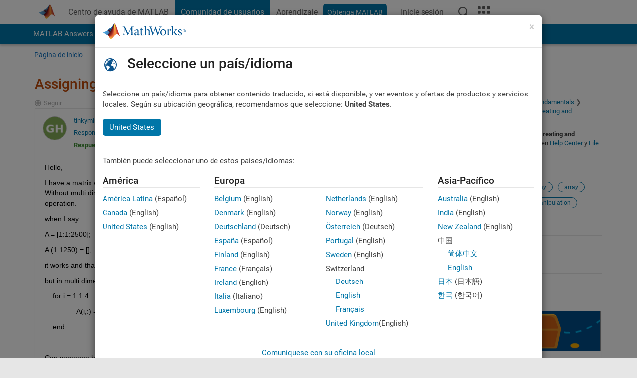

--- FILE ---
content_type: text/html; charset=utf-8
request_url: https://es.mathworks.com/matlabcentral/answers/1690650-assigning-null-multi-dimensional-matrix?s_tid=prof_contriblnk
body_size: 22631
content:
<!DOCTYPE html>
<html lang="es">
<head>
<meta http-equiv="Content-Type" content="text/html; charset=UTF-8">
<meta charset="utf-8">
<meta name="viewport" content="width=device-width, initial-scale=1.0">
<link rel="icon" href="/etc.clientlibs/mathworks/clientlibs/customer-ui/templates/common/resources/images/favicon.20251211153853409.ico" type="image/x-icon">
<link rel='canonical' href='https://es.mathworks.com/matlabcentral/answers/1690650-assigning-null-multi-dimensional-matrix
'><meta http-equiv="X-UA-Compatible" content="IE=edge">
<script src="/etc.clientlibs/mathworks/clientlibs/customer-ui/components/webvitals.min.20251211153853409.js"></script><script src="/etc.clientlibs/mathworks/clientlibs/customer-ui/components/jquery.min.20251211153853409.js"></script><script src="/etc.clientlibs/mathworks/clientlibs/customer-ui/components/jquery-migrate.min.20251211153853409.js"></script><link rel="stylesheet" href="/etc.clientlibs/mathworks/clientlibs/customer-ui/templates/common/core.min.20251211153853409.css" type="text/css">
<link rel="stylesheet" href="/etc.clientlibs/mathworks/clientlibs/customer-ui/templates/common.min.20251211153853409.css" type="text/css">
<link rel="stylesheet" href="/etc.clientlibs/mathworks/clientlibs/customer-ui/templates/common/footer.min.20251211153853409.css" type="text/css">
<link rel="stylesheet" href="/etc.clientlibs/mathworks/clientlibs/customer-ui/templates/matlabcentral.min.20251211153853409.css" type="text/css">
<link href="/etc.clientlibs/mathworks/clientlibs/customer-ui/templates/common/resources/fonts/roboto/roboto-latin-italic-400.20251211153853409.woff2" rel="preload" as="font" type="font/woff2" crossorigin>
<link href="/etc.clientlibs/mathworks/clientlibs/customer-ui/templates/common/resources/fonts/roboto/roboto-latin-italic-500.20251211153853409.woff2" rel="preload" as="font" type="font/woff2" crossorigin>
<link href="/etc.clientlibs/mathworks/clientlibs/customer-ui/templates/common/resources/fonts/roboto/roboto-latin-italic-700.20251211153853409.woff2" rel="preload" as="font" type="font/woff2" crossorigin>
<link href="/etc.clientlibs/mathworks/clientlibs/customer-ui/templates/common/resources/fonts/roboto/roboto-latin-normal-400.20251211153853409.woff2" rel="preload" as="font" type="font/woff2" crossorigin>
<link href="/etc.clientlibs/mathworks/clientlibs/customer-ui/templates/common/resources/fonts/roboto/roboto-latin-normal-500.20251211153853409.woff2" rel="preload" as="font" type="font/woff2" crossorigin>
<link href="/etc.clientlibs/mathworks/clientlibs/customer-ui/templates/common/resources/fonts/roboto/roboto-latin-normal-700.20251211153853409.woff2" rel="preload" as="font" type="font/woff2" crossorigin>
<link href="/etc.clientlibs/mathworks/clientlibs/customer-ui/templates/common/resources/fonts/mathworks.20251211153853409.woff" rel="preload" as="font" type="font/woff" crossorigin>
<script id="analyticsDigitalData">digitalData = {
 "pageInstanceID" : document.title,
 "page" : {
   "pageInfo" : {
     "pageID" : window.location.pathname.replace(/\/$/, '').replace(/\.(\w)+$/, ''),
     "destinationURL" : window.location.href
   },
   "category" : {
     "primaryCategory" : "matlabcentral",
     "subCategory1" : "matlabcentral/answers",
     "subCategory2" : ""
   },
   "attributes" : {
      "descriptonCode" : "Answers_1690650",
      "category" : "Creating and Concatenating Matrices"
    }
 },
 "product" : [ {
   "productInfo" : { }
 } ],
 "component" : [ ],
 "events" : [ ],
 "user": [ ]
};
</script><script>(function(g,b,d,f){(function(a,c,d){if(a){var e=b.createElement("style");e.id=c;e.innerHTML=d;a.appendChild(e)}})(b.getElementsByTagName("head")[0],"at-body-style",d);setTimeout(function(){var a=b.getElementsByTagName("head")[0];if(a){var c=b.getElementById("at-body-style");c&&a.removeChild(c)}},f)})(window,document,"[class*='personalization-container']:not([id^='web-application']) {opacity: 0 !important}",1E3);</script><script src="//assets.adobedtm.com/d0cc0600946eb3957f703b9fe43c3590597a8c2c/satelliteLib-e8d23c2e444abadc572df06537e2def59c01db09.js" async></script><title>Assigning Null / Multi-Dimensional Matrix - MATLAB Answers - MATLAB Central
</title>
    <link rel="alternate" href="https://www.mathworks.com/matlabcentral/answers/1690650-assigning-null-multi-dimensional-matrix" hreflang="x-default" />
    <link rel="alternate" href="https://ch.mathworks.com/matlabcentral/answers/1690650-assigning-null-multi-dimensional-matrix" hreflang="en-CH" />
    <link rel="alternate" href="https://de.mathworks.com/matlabcentral/answers/1690650-assigning-null-multi-dimensional-matrix" hreflang="en-DE" />
    <link rel="alternate" href="https://au.mathworks.com/matlabcentral/answers/1690650-assigning-null-multi-dimensional-matrix" hreflang="en-AU" />
    <link rel="alternate" href="https://in.mathworks.com/matlabcentral/answers/1690650-assigning-null-multi-dimensional-matrix" hreflang="en-IN" />
    <link rel="alternate" href="https://es.mathworks.com/matlabcentral/answers/1690650-assigning-null-multi-dimensional-matrix" hreflang="en-ES" />
    <link rel="alternate" href="https://fr.mathworks.com/matlabcentral/answers/1690650-assigning-null-multi-dimensional-matrix" hreflang="en-FR" />
    <link rel="alternate" href="https://it.mathworks.com/matlabcentral/answers/1690650-assigning-null-multi-dimensional-matrix" hreflang="en-IT" />
    <link rel="alternate" href="https://jp.mathworks.com/matlabcentral/answers/1690650-assigning-null-multi-dimensional-matrix" hreflang="en-JP" />
    <link rel="alternate" href="https://kr.mathworks.com/matlabcentral/answers/1690650-assigning-null-multi-dimensional-matrix" hreflang="en-KR" />
    <link rel="alternate" href="https://la.mathworks.com/matlabcentral/answers/1690650-assigning-null-multi-dimensional-matrix" hreflang="en-MX" />
    <link rel="alternate" href="https://nl.mathworks.com/matlabcentral/answers/1690650-assigning-null-multi-dimensional-matrix" hreflang="en-NL" />
    <link rel="alternate" href="https://se.mathworks.com/matlabcentral/answers/1690650-assigning-null-multi-dimensional-matrix" hreflang="en-SE" />
    <link rel="alternate" href="https://www.mathworks.com/matlabcentral/answers/1690650-assigning-null-multi-dimensional-matrix" hreflang="en-GB" />
    <link rel="alternate" href="https://ww2.mathworks.cn/matlabcentral/answers/1690650-assigning-null-multi-dimensional-matrix" hreflang="en-CN" />
      <script type="application/ld+json">
  {"@context":"https://schema.org","@type":"QAPage","mainEntity":{"@type":"Question","name":"Assigning Null / Multi-Dimensional Matrix","text":"Hello,\r\nI have a matrix with the dimensions of 4x2500 and I am generating this matrix in for loop. I want this matrix to be 4x1250. Without multi dimension I just write A(1:length(X)) = [] but I am stuck in multi dimension. This logic does not work in my operation. \r\nwhen I say\r\nA = [1:1:2500];\r\nA (1:1250) = []; \r\nit works and that is what i want to do.\r\nbut in multi dimension,\r\n    for i = 1:1:4\r\n                A(i,:) = ????????\r\n    end\r\n\r\nCan someone help me? Thanks. ","answerCount":2,"upvoteCount":0,"dateModified":"2026-01-19T06:10:12Z","datePublished":"2022-04-07T08:48:27Z","author":{"@type":"Person","name":"tinkyminky93","url":"/matlabcentral/profile/authors/23068538"},"acceptedAnswer":{"@type":"Answer","text":"vectorized solution is the most efficient and simple. But, still if you need for loop, try this\r\nx=1:5;\r\nA = repmat(x,4,1); \r\nfor i = 3:-1:1  % if you want to delete from Column 3 then index i will be started from 3. \r\n    A(:,i) = []\r\nend\r\n","dateModified":"2022-04-07T12:54:01Z","datePublished":"2022-04-07T12:54:01Z","upvoteCount":0,"url":"https://es.mathworks.com/matlabcentral/answers/1690650-assigning-null-multi-dimensional-matrix#accepted_answer_937110","author":{"@type":"Person","name":"Arif Hoq","url":"/matlabcentral/profile/authors/24233991"}}}}
</script>


  <meta name="description" content="Assigning Null / Multi-Dimensional Matrix. Learn more about matrix, matrix array, array, matlab, matrix manipulation MATLAB" >
  <meta property='og:type' content='website' />
  <meta property='og:url' content='https://es.mathworks.com/matlabcentral/answers/1690650-assigning-null-multi-dimensional-matrix'/>
  <meta property="og:title" content="Assigning Null / Multi-Dimensional Matrix">
  <meta property="og:description" content="Hello,
I have a matrix with the dimensions of 4x2500 and I am generating this matrix in for loop. I want this matrix to be 4x1250. Without multi dimension I just write A(1:length(X)) = [] but I am...">
  <meta property='og:image' content='https://www.mathworks.com/content/dam/mathworks/mathworks-dot-com/images/responsive/thumbnails/generic-og-thumbnail.jpg' />
  <meta property='og:image:type' content='image/png' />
  <meta name='twitter:card' content='summary' />
  <meta name="twitter:title" content="Assigning Null / Multi-Dimensional Matrix">
  <meta name="twitter:description" content="Hello,
I have a matrix with the dimensions of 4x2500 and I am generating this matrix in for loop. I want this matrix to be 4x1250. Without multi dimension I just write A(1:length(X)) = [] but I am...">
  <meta name='twitter:image' content='https://www.mathworks.com/content/dam/mathworks/mathworks-dot-com/images/responsive/thumbnails/generic-og-thumbnail.jpg' />




<meta content="Puede que no haya guardado algunos cambios realizados en una pregunta, respuesta o comentario." name="confirm-close">
<meta name="csrf-param" content="authenticity_token" />
<meta name="csrf-token" content="dSP5StzRudPy3uNgMr5z5WQJLqcBrOWLRK7gLtYqah_zPy0n5K_gKHSBNzNKW_lCwc2FEWDVZKzGHh3J6WZ4gg" />


<link rel="stylesheet" href="/matlabcentral/answers/assets/application-fef1c3998b3fd2ed3b81720fa14a2440c7e1379ef1bc8b3f1ba4b44dd7b75bf4.css" media="all" />


<div hidden id="user_locale" data-user-locale="es-ES"></div>

<script type="text/javascript">
  // CSS hook -- add class="js" to the <html> element
  document.documentElement.className = document.documentElement.className === '' ? 'js' : document.documentElement.className + ' js';
</script>


<script src="/matlabcentral/answers/assets/application-aaef124426ebf854e0a3233ab13f095f188df70b467a2c25ca55a844e4f15502.js"></script>
  <script src="/matlabcentral/answers/assets/antlr3-all.min-35e3cfa919d322816b2f1373ecf5273af4e75a1099e1b594c18370cf04274699.js"></script>
  <script src="/matlabcentral/answers/assets/jquery.iframe-transport-813007b8b86e048856d9bcd468b8560ea64ef9c326adcc69218be932f067df59.js"></script>
  <script src="/matlabcentral/answers/assets/jquery.fileupload-c44607ab0eaed35eda47b5949e54e36b30212d31ccf1f7729f36ac2c4ec32333.js"></script>
  <script src="/matlabcentral/answers/assets/jquery.placeholder-eb1153903ffe9a8c830b4a475a9299c198180605f5054e36c6460acd44119fb7.js"></script>
  <script src="/matlabcentral/answers/assets/matlabmarkup.combined-6e1c8b74626e15e9abf2cab8f81fbefca3008e28b693d2bdf8f16eb3ea6ce48a.js"></script>


<link href="/matlabcentral/css/mlc6.css" rel="stylesheet" type="text/css">
<link rel="stylesheet" href="/matlabcentral/answers/assets/mt-f25a38d6403becaa21cb35ef00fa774c03e0034c1484895d5a24bbd3484c0ca7.css" media="all" />
  <script src="/matlabcentral/answers/assets/mt-482b1fece924818781da1f4f01eb179816f7074a08298602d6a277598518b8d1.js"></script>


  <link rel="stylesheet" href="/matlabcentral/answers/assets/multicomplete_all_languages-2732781fc94cfa7ada81b11048ad0bf677f21fa8568f90a7759ad958956e7bcd.css" media="all" />
<link rel="stylesheet" type="text/css" href="/matlabcentral/static/rtc/scripts/mlc-rtc-1.0.19.css">
<link rel="stylesheet" type="text/css" href="/matlabcentral/static/rtc/scripts/mlc-rtc-live-eval-1.0.0.css">
<script src = "https://www.mathworks.com/matlabcentral/jscript/profile_card_v1.3.js" data-app-name="answers"></script>
<script type="text/javascript">
  I18n.defaultLocale = "en";
  I18n.locale = "es";
</script>

<script src = "/matlabcentral/jscript/community-typeahead-v2.js" defer></script>
  <script type="text/javascript">
   $( document ).ready(function() {
      var quickLinks = [
        { text: "Cómo redactar una buena pregunta", link: "/matlabcentral/answers/help/?s_tid=ta_ans_quicklinks_ask#ask" },
        { text: "Ver las preguntas frecuentes sobre MATLAB", link: "/matlabcentral/answers/faqs/?s_tid=ta_ans_quicklinks_faqs" },
        { text: "Cómo buscar", link: "/matlabcentral/answers/help/?s_tid=ta_ans_quicklinks_search#search" }
      ];
      const possibleSelectors = ['#query', '#answerssearch', '#lp_answerssearch'];
      possibleSelectors.forEach(selector => {
        const inputElement = document.querySelector(selector);
        if (inputElement) {
          const customElement = document.createElement('community-typeahead');
          customElement.setAttribute('input-selector', selector);
          customElement.setAttribute('quick-links', JSON.stringify(quickLinks));
          customElement.setAttribute('app', 'answers');
          customElement.setAttribute('env', 'prod');
          customElement.setAttribute('site-language', 'es');
          customElement.setAttribute('blank-state', 'true');
          document.body.appendChild(customElement);
        }
      });
    });
</script>
<script>
//visual indicator for spam moderation pending contents for moderators
function loadSpamIndicator(){
}
window.onload = loadSpamIndicator();
</script>


                              <script>!function(a){var e="https://s.go-mpulse.net/boomerang/",t="addEventListener";if("False"=="True")a.BOOMR_config=a.BOOMR_config||{},a.BOOMR_config.PageParams=a.BOOMR_config.PageParams||{},a.BOOMR_config.PageParams.pci=!0,e="https://s2.go-mpulse.net/boomerang/";if(window.BOOMR_API_key="LERXA-6VNES-W6PXS-U8C7F-BXSZH",function(){function n(e){a.BOOMR_onload=e&&e.timeStamp||(new Date).getTime()}if(!a.BOOMR||!a.BOOMR.version&&!a.BOOMR.snippetExecuted){a.BOOMR=a.BOOMR||{},a.BOOMR.snippetExecuted=!0;var i,_,o,r=document.createElement("iframe");if(a[t])a[t]("load",n,!1);else if(a.attachEvent)a.attachEvent("onload",n);r.src="javascript:void(0)",r.title="",r.role="presentation",(r.frameElement||r).style.cssText="width:0;height:0;border:0;display:none;",o=document.getElementsByTagName("script")[0],o.parentNode.insertBefore(r,o);try{_=r.contentWindow.document}catch(O){i=document.domain,r.src="javascript:var d=document.open();d.domain='"+i+"';void(0);",_=r.contentWindow.document}_.open()._l=function(){var a=this.createElement("script");if(i)this.domain=i;a.id="boomr-if-as",a.src=e+"LERXA-6VNES-W6PXS-U8C7F-BXSZH",BOOMR_lstart=(new Date).getTime(),this.body.appendChild(a)},_.write("<bo"+'dy onload="document._l();">'),_.close()}}(),"".length>0)if(a&&"performance"in a&&a.performance&&"function"==typeof a.performance.setResourceTimingBufferSize)a.performance.setResourceTimingBufferSize();!function(){if(BOOMR=a.BOOMR||{},BOOMR.plugins=BOOMR.plugins||{},!BOOMR.plugins.AK){var e=""=="true"?1:0,t="",n="ck7tsvyx3tmkk2lohgzq-f-c537bd324-clientnsv4-s.akamaihd.net",i="false"=="true"?2:1,_={"ak.v":"39","ak.cp":"1460374","ak.ai":parseInt("195948",10),"ak.ol":"0","ak.cr":10,"ak.ipv":4,"ak.proto":"h2","ak.rid":"d5c1be","ak.r":47605,"ak.a2":e,"ak.m":"x","ak.n":"essl","ak.bpcip":"18.191.57.0","ak.cport":39466,"ak.gh":"23.45.126.197","ak.quicv":"","ak.tlsv":"tls1.3","ak.0rtt":"","ak.0rtt.ed":"","ak.csrc":"-","ak.acc":"","ak.t":"1768831411","ak.ak":"hOBiQwZUYzCg5VSAfCLimQ==WrYTXT0xRggavdoYyBfxyIRHDCqyG8wm6MOhHDlXPnkAoPLwAXBveSUzzlqO59hPevNooI/yxFZy2KkhGNJkiiW+nR2lTqkTZL2m1lowUt6aLCYr27xRnx/Z2hghl+cj/[base64]","ak.pv":"296","ak.dpoabenc":"","ak.tf":i};if(""!==t)_["ak.ruds"]=t;var o={i:!1,av:function(e){var t="http.initiator";if(e&&(!e[t]||"spa_hard"===e[t]))_["ak.feo"]=void 0!==a.aFeoApplied?1:0,BOOMR.addVar(_)},rv:function(){var a=["ak.bpcip","ak.cport","ak.cr","ak.csrc","ak.gh","ak.ipv","ak.m","ak.n","ak.ol","ak.proto","ak.quicv","ak.tlsv","ak.0rtt","ak.0rtt.ed","ak.r","ak.acc","ak.t","ak.tf"];BOOMR.removeVar(a)}};BOOMR.plugins.AK={akVars:_,akDNSPreFetchDomain:n,init:function(){if(!o.i){var a=BOOMR.subscribe;a("before_beacon",o.av,null,null),a("onbeacon",o.rv,null,null),o.i=!0}return this},is_complete:function(){return!0}}}}()}(window);</script></head>
<body class="-is_bootstrap3      templateservice           -has_usernav  -is_full_header    " data-cid="mktg">
<a class="skip_link sr-only" href="#skip_link_anchor" tabindex="1">Saltar al contenido</a><div class="sticky-top" id="sticky_container">
<header class="-has_matrix -has_mwa -has_store -has_topnav -has_subnav -has_slidingnav"><nav class="navbar navbar-expand-lg" aria-label="Navegación principal"><div class="container-fluid container-lg"><div class="d-lg-flex flex-row align-items-center" id="header_content_container">
<a href="/?s_tid=user_nav_logo" class="navbar-brand d-inline-flex"><img src="/etc.clientlibs/mathworks/clientlibs/customer-ui/templates/common/resources/images/mathworks-logo-membrane.20251211153853409.svg" class="mw_logo" alt="MathWorks" width="34" height="30"></a><div class="sectionHead sectionhead containsResourceName resourceClass-sectionhead"><p class="d-inline-flex d-lg-none h1"><a href="/matlabcentral/answers/index" class="add_cursor_pointer">MATLAB Answers</a></p></div>
<div class="d-flex d-lg-none" id="global_mobile_actuator_container_search"><button class="navbar-toggler btn collapsed" id="global_search_mobile_actuator" type="button" data-toggle="collapse" data-bs-toggle="collapse" data-target="#global_search_mobile" data-bs-target="#global_search_mobile" aria-controls="global_search_mobile" aria-expanded="false" aria-label="Toggle Search"><span class="icon-search"></span></button></div>
<div class="navbar-collapse collapse" id="global_search_mobile">
<div id="global_search_mobile_placeholder"></div>
<div id="global_search_container"><div class="sectionHeadSearchBox sectionheadsearchbox containsResourceName resourceClass-sectionheadsearchbox">    <script src="/etc.clientlibs/mathworks/clientlibs/customer-ui/components/sectionheadsearchbox/bs5.min.20251211153853409.js"></script><link rel="stylesheet" href="/etc.clientlibs/mathworks/clientlibs/customer-ui/components/typeahead.min.20251211153853409.css" type="text/css">
<form name="search" id="site_search" class="site_search" action="/matlabcentral/answers" method="get"><div class="input-group dropdown">
<label id="search-mathworks" class="visually-hidden" for="query">Buscar respuestas</label><input type="hidden" name="c[]" id="site_search_collection" value="answers"><input type="search" name="term" id="query" class="form-control conjoined_search" aria-autocomplete="list" autocomplete="off" role="combobox" aria-controls="search_suggestions" aria-haspopup="listbox" aria-expanded="true" aria-activedescendant placeholder="Buscar respuestas" data-site-domain="es" data-site-language="es" data-typeahead-proxy-url="https://services.mathworks.com/typeahead" data-typeahead-result-count="10" data-label-suggestions="Sugerencias" data-label-see-all-results="See all results" aria-labelledby="search-mathworks" aria-owns="sectionHeadSearchDropdown"><button class="btn btn_color_blue btn-outline dropdown-toggle" type="button" data-toggle="dropdown" data-bs-toggle="dropdown" aria-expanded="false" id="site_search_selector">Respuestas</button><ul class="dropdown-menu dropdown-menu-end" id="sectionHeadSearchDropdown">
<li><a class="dropdown-item" href="#" data-placeholder="Buscar en Centro de ayuda" data-collection="support" data-action="https://es.mathworks.com/support/search.html" data-parameter="q">Centro de ayuda</a></li>
<li style="display:none;"><a class="dropdown-item" href="#" data-placeholder="Buscar respuestas" data-collection="answers" data-action="https://es.mathworks.com/matlabcentral/answers" data-parameter="term">Respuestas</a></li>
<li><a class="dropdown-item" href="#" data-placeholder="Buscar MathWorks.com" data-collection="entire_site" data-action="https://es.mathworks.com/search.html" data-parameter="q">MathWorks</a></li>
</ul>
<button type="submit" id="searchbutton" class="btn btn_color_blue btn-outline icon-search" aria-label="Buscar"></button>
</div></form>
</div></div>
</div>
<div class="d-flex d-lg-none" id="global_mobile_actuator_container_navigation"><button class="navbar-toggler collapsed btn" id="global_navigation_mobile_actuator" type="button" data-toggle="collapse" data-bs-toggle="collapse" data-target="#global_navigation" data-bs-target="#global_navigation" aria-controls="global_navigation" aria-expanded="false" aria-label="${alwaystranslate:'Toggle Main Navigation'}"><span class="icon-menu-full"></span></button></div>
<div class="collapse navbar-collapse" id="global_navigation"><div class="topNavigation topnavigation containsResourceName resourceClass-topnavigation"><ul class="navbar-nav flex-grow-1 align-items-lg-center mb-0">
<li class="nav-item dropdown" id="globalnav_item_helpcenter"><a href="/help/?s_tid=user_nav_help" class="nav-link ">Centro de ayuda de MATLAB</a></li>
<li class="nav-item dropdown" id="globalnav_item_community"><a href="/matlabcentral/?s_tid=user_nav_community" class="nav-link active ">Comunidad de usuarios</a></li>
<li class="nav-item dropdown" id="globalnav_item_learning"><a href="https://matlabacademy.mathworks.com/?s_tid=user_nav_learning" class="nav-link ">Aprendizaje</a></li>
<li class="nav-item  -alignment_lg_end" id="globalnav_item_matlab">
<a href="https://login.mathworks.com/embedded-login/landing.html?cid=getmatlab&amp;s_tid=user_nav_getml" style="display:none !important;" class="not-logged-in btn btn_color_blue d-block d-lg-inline-flex ">Obtenga MATLAB</a><a href="https://login.mathworks.com/embedded-login/landing.html?cid=getmatlab&amp;s_tid=user_nav_getml" style="display:none !important;" class="logged-in btn btn_color_blue d-block d-lg-inline-flex ">MATLAB</a>
</li>
<li class="nav-item dropdown -alignment_lg_end" id="globalnav_item_mwa">
<a href="#" class="nav-link headernav_login mwa-nav_login" id="mwanav_item_login" style="display: none;" aria-label="Inicie sesión cuenta de MathWorks">Inicie sesión</a><a href="#" class="nav-link headernav_logout dropdown-toggle" id="mwanav_actuator" role="button" data-toggle="dropdown" data-bs-toggle="dropdown" aria-expanded="false" style="display: none;" title="Acceda a su cuenta de MathWorks"><span class="mwanav_avatar mwa_image_drop_down"></span><span class="mobile_account_name visually_hidden_xxl visually_hidden_xl visually_hidden_lg hidden-md hidden-lg"></span></a><ul class="dropdown-menu dropdown-menu-lg-end" id="mwanav_dropdown_menu">
<li id="mwanav_item_account"><a class="mwa-account dropdown-item">Mi Cuenta</a></li>
<li id="mwanav_item_community"><a class="mwa-community-profile dropdown-item">Mi perfil de la comunidad</a></li>
<li id="mwanav_item_associate"><a class="mwa-link-license dropdown-item">Asociar Licencia</a></li>
<li><hr class="dropdown-divider"></li>
<li id="mwanav_item_logout"><a class="mwa-logout dropdown-item">Cerrar sesión</a></li>
</ul>
</li>
<li class="nav-item d-block d-lg-none" id="globalnav_item_mobile_cta_support"><a href="/support/contact_us.html" id="mobile_cta_support" class="nav-link "><span class="icon-phone"></span>Comuníquese con el soporte de MathWorks</a></li>
<li class="nav-item d-block d-lg-none" id="globalnav_item_mobile_cta_corporate"><a href="/" id="mobile_cta_corporate" class="nav-link "><span class="icon-membrane"></span>Visit mathworks.com</a></li>
<li class="nav-item dropdown d-none d-lg-block -alignment_lg_end" id="globalnav_item_search">
<a href="#" class="nav-link dropdown-toggle" role="button" data-toggle="dropdown" data-bs-toggle="dropdown" aria-expanded="false" aria-label="Buscar"><span class="icon-search"></span></a><div class="dropdown-menu"><div class="container-lg"><div class="row align-items-center"><div class="col"><div id="global_search_desktop_placeholder"></div></div></div></div></div>
</li>
<li class="nav-item d-none d-lg-block -alignment_lg_end" id="globalnav_item_matrix"><mw-matrix lang="es" tier="DOTCOM" env="prod" bsversion="bs5" class="nav-link" host="https://es.mathworks.com"></mw-matrix></li>
</ul></div></div>
</div></div></nav></header><div class="subnav" id="subnav"><div class="subnav_container"><div class="container-fluid container-lg"><div class="row"><div class="col-12"><div class="slidingNav slidingnav containsResourceName resourceClass-slidingnav">
<div id="sliding_nav" class="splide" data-item-per-page="8"><div class="splide__track"><ul class="splide__list">
<li id="mlcsubnav_answers" class="splide__slide active mlcsubnav_answers"><a href="/matlabcentral/answers/index/?s_tid=gn_mlc_an" class=" ">MATLAB Answers</a></li>
<li id="mlcsubnav_fx" class="splide__slide  mlcsubnav_fx"><a href="/matlabcentral/fileexchange/?s_tid=gn_mlc_fx_files" class=" ">File Exchange</a></li>
<li id="mlcsubnav_cody" class="splide__slide  mlcsubnav_cody"><a href="/matlabcentral/cody/?s_tid=gn_mlc_cody" class=" ">Cody</a></li>
<li id="mlcsubnav_playground" class="splide__slide  mlcsubnav_playground"><a href="/matlabcentral/playground?s_tid=gn_mlc_playground" class=" ">AI Chat Playground</a></li>
<li id="mlcsubnav_discussions" class="splide__slide  mlcsubnav_discussions"><a href="/matlabcentral/discussions?s_tid=gn_mlc_disc" class=" ">Conversaciones</a></li>
<li id="mlcsubnav_contests" class="splide__slide  mlcsubnav_contests"><a href="/matlabcentral/contests.html?s_tid=gn_mlc_contests" class=" ">Competiciones</a></li>
<li id="mlcsubnav_blogs" class="splide__slide  mlcsubnav_blogs"><a href="https://blogs.mathworks.com/?s_tid=gn_mlc_blg" class=" ">Blogs</a></li>
<li id="mlcsubnav_more" class="splide__slide dropdown mlcsubnav_more">
<a href="#" class="dropdown-toggle" data-toggle="dropdown" data-bs-toggle="dropdown" role="button" aria-haspopup="true" aria-expanded="false">Más<span class="caret"></span></a><ul class="dropdown-menu">
<li class=" "><a href="/matlabcentral/content/communities.html?s_tid=gn_mlc_tbc_dl" class="dropdown-item ">Comunidades de usuarios</a></li>
<li class=" "><a href="/matlabcentral/community/onramps/mlc_treasure_hunt?s_tid=gn_mlc_hunt" class="dropdown-item ">Búsqueda del tesoro</a></li>
<li class=" "><a href="/matlabcentral/profile/authors/search?s_tid=gn_mlc_people" class="dropdown-item ">gente</a></li>
<li class=" "><a href="/matlabcentral/content/community-advisors.html?s_tid=gn_mlc_cab" class="dropdown-item ">Community Advisors</a></li>
<li class=" "><a href="/matlabcentral/profile/badges/all?s_tid=gn_mlc_bdgs" class="dropdown-item ">Insignias virtuales</a></li>
<li class=" "><a href="/matlabcentral/content/about.html?s_tid=gn_mlc_about" class="dropdown-item ">Acerca de</a></li>
</ul>
</li>
</ul></div></div>
<div><div class="cq-placeholder" data-emptytext="Sliding Navigation"></div></div>    <link rel="stylesheet" href="/etc.clientlibs/mathworks/clientlibs/customer-ui/components/splide.min.20251211153853409.css" type="text/css">
<link rel="stylesheet" href="/etc.clientlibs/mathworks/clientlibs/customer-ui/components/slidingnav.min.20251211153853409.css" type="text/css">
<script src="/etc.clientlibs/mathworks/clientlibs/customer-ui/components/splide.min.20251211153853409.js"></script><script src="/etc.clientlibs/mathworks/clientlibs/customer-ui/components/slidingnav.min.20251211153853409.js"></script>
</div></div></div></div></div></div>
<div class="localnav" id="localnav"><div class="localnav_container"><div class="container-fluid container-lg"><div class="row"><div class="col-12"><nav class="navbar navbar-expand-lg" aria-label="Local Navigation"><button class="navbar-toggler" type="button" id="localnav_actuator" data-toggle="collapse" data-bs-toggle="collapse" data-target="#local_navigation" data-bs-target="#local_navigation" aria-controls="localnav" aria-expanded="false" aria-label="Cambiar a navegación"><span class="icon-kebab"></span></button><div class="collapse navbar-collapse" id="local_navigation"><div class="localNavigation localnav containsResourceName resourceClass-localnav"><ul class="navbar-nav" id="localnav_navbar">
 <li class="nav-item" id="landing_link"><a href="/matlabcentral/answers/index?s_tid=al" class="nav-link">Página de inicio</a></li> <li class="nav-item" id="ask_question_link"><a href="/matlabcentral/answers/questions/new/?s_tid=gn_mlc_ans_ask" class="nav-link">Preguntar</a></li> <li class="nav-item" id="answer_question_link"><a href="/matlabcentral/answers/?status=unanswered&amp;s_tid=gn_mlc_ans_ans" class="nav-link">Responder</a></li> <li class="nav-item" id="questions_link"><a href="/matlabcentral/answers/?s_tid=gn_mlc_ans_ans" class="nav-link">Examinar</a></li> <li class="nav-item" id="questions_faqs_link"><a href="/matlabcentral/answers/faqs?s_tid=gn_mlc_ans_faqs" class="nav-link">Preguntas frecuentes sobre MATLAB</a></li> <li class="nav-item dropdown"><a href="" class="nav-link dropdown-toggle" role="button" data-toggle="dropdown" data-bs-toggle="dropdown" aria-expanded="false">Más<sup class='spam_indicator hidden'><span class='icon-mw-circle icon_12 small add_font_color_darkorange'></span></sup></a><ul class="dropdown-menu"><li id="contributors_link"><a href="/matlabcentral/answers/contributors/?s_tid=gn_mlc_ans_cnt" class="dropdown-item" rel="nofollow">Contribuyentes</a></li><li id="activity_link"><a href="/matlabcentral/answers/activities?s_tid=gn_mlc_ans_rec" class="dropdown-item" rel="nofollow">Actividad reciente</a></li><li id="flags_link"><a href="/matlabcentral/answers/flagged?s_tid=gn_mlc_ans_FC" class="dropdown-item" rel="nofollow">Contenido marcado con alerta</a></li><li id="spam_link"><a href="/matlabcentral/spammoderator?app=answers&amp;s_tid=gn_mlc_ans_spam" class="dropdown-item" rel="nofollow">Gestionar contenido no deseado<sup class='spam_indicator hidden'><span class='icon-mw-circle icon_12 small add_font_color_darkorange'></span></sup></a></li><li id="help_link"><a href="/matlabcentral/answers/help?s_tid=gn_mlc_ans_hlp" class="dropdown-item" rel="nofollow">Ayuda</a></li></ul></li>
</ul></div></div></nav></div></div></div></div></div>
</div>
<div class="content_container" id="content_container"><main id="skip_link_anchor" tabindex="-1"><div class="container">
<section><div class="mainParsys parsys containsResourceName resourceClass-parsys"><div class="targetcontainer containsResourceName resourceClass-targetcontainer section"><div class="personalization-container " id="web-application-body-container"><div>
<div class="targetContent parsys containsResourceName resourceClass-parsys">
<input type="hidden" id="question_origin_path" name="question_origin_path" value="answers" />
<input type="hidden" id="mobile" name="mobile" value="false" />
<input type="hidden" id="matlab_mobile_enabled" name="matlab_mobile_enabled" value="true" />
<input type="hidden" id="mm_try_endpoint" name="mm_try_endpoint" value="https://mobile.mathworks.com/matlab_mobile/try_in_matlab_mobile.html" />

<input type="hidden" id="time_loaded_orig" value="2026-01-19T14:03:31+00:00" />
<input type="hidden" id="time_activity_orig" value="2026-01-19T14:03:31+00:00" />
<input type="hidden" id="time_activity_offset_start" />
<script>$("#time_activity_offset_start").val(Date.now())</script>
<input type="hidden" id="run_count" value=0 />
<input type="hidden" id="run_time" value=0 />
<input type="hidden" id="category_hierarchy" value="[{&quot;MATLAB&quot;:&quot;matlab/index&quot;,&quot;Language Fundamentals&quot;:&quot;matlab/index.matlab/language-fundamentals&quot;,&quot;Matrices and Arrays&quot;:&quot;matlab/index.matlab/language-fundamentals.matlab/matrices-and-arrays&quot;,&quot;Creating and Concatenating Matrices&quot;:&quot;matlab/index.matlab/language-fundamentals.matlab/matrices-and-arrays.support/creating-379&quot;}]" />


<script src = "/includes_content/responsive/scripts/MwCondensedRelatedContent.js"></script>
<script src = "/matlabcentral/answers/related.js"></script>
<script src = "/includes_content/responsive/scripts/iframeResizer.contentWindow.min.js"></script>
<script src = "/includes_content/responsive/scripts/iframeResizer.min.js"></script>
<script src = "/matlabcentral/discussions/component.v2.js"></script>
<script src = "/matlabcentral/jscript/announcements_v1.js" data-app-name ="MATLAB Answers"></script>
<script src = "/matlabcentral/static/rtc/scripts/code-options-1.5.2.js" data-code-options-app="answers" data-locale="es"></script>



<div translate="no">

</div>





<div class="alert alert-success" id="follow_confirmation" style="display:none" translate="no">
  <span class="alert_icon icon-alert-success"></span>
  <p class="alert_heading"><strong>Ahora está siguiendo esta pregunta</strong></p>
  <ul>
    <li>Verá actualizaciones en las <a href="/matlabcentral/profile/authors/my_profile?content=all">notificaciones de contenido en seguimiento</a>.</li>
    <li>Podrá recibir correos electrónicos, en función de las <a href="/matlabcentral/profile/authors/my_profile/notification_preferences">preferencias de comunicación</a> que haya establecido.</li>
  </ul>
</div>




<div class="row">
  <div class="col-xs-12 col-sm-12 col-md-9" id="answers_content_container">

    <div class="title_container">
  <div class="question_title">
    <h1 id="title_question_1690650" class="add_font_color_emphasize">Assigning Null / Multi-Dimensional Matrix</h1>
  </div>
</div>

<div class="title_subhead">
  <div class="follow" id="toggle_follow_question" translate="no">
    <button id="follow_link" class="btn btn-link"
        disabled="disabled" title="Iniciar sesión para seguir la actividad"
    >
        <span class="follow_icon icon-add-circle" data-action="follow"></span>Seguir
    </button>
</div>

  
<div id="views_question_1690650" class="views">
  <div class="text-right">
    13 visualizaciones (últimos 30 días)
  </div>
</div>

  <div class="comments_controls invisible add_font_color_mediumgray"> 
    <div class="text-right">
       <a href="javascript:void(0);" id="expandOlderComments" data-allexpanded="false">Mostrar comentarios más antiguos</a>
    </div>
</div>    

<script>

var p_id, commentsList;
 p_id = undefined;


$(document).ready(function () {
  // show comments control if any of the threads have visible comment controls
  if ($("#answers_content_container").find('.comments .toggle-comments:not(:hidden)').length > 0){
    $('.comments_controls').removeClass('invisible');
  }

  // on page load check the preference to expand or collapse
  commentsList = $("#answers_content_container").find('.comments'); 

  if(p_id === undefined && is_cookie_set("show_older_comments")){
    doExpandOlderCommentsInPage($('#expandOlderComments'), commentsList);
  }   
});


//click handler for expand collapse link
$(document).on('click', '#expandOlderComments', function(e) {
  commentsList = $("#answers_content_container").find('.comments');
  expandCollapseOlderComments(e,commentsList);
});


function expandCollapseOlderComments(e, commentsList){
  e.preventDefault();     
  var link = e.currentTarget;
    if ($(link).data('allexpanded')) {
      doCollapseOlderCommentsInPage($(link), commentsList);
    } else {
      doExpandOlderCommentsInPage($(link), commentsList);
    }

  if (p_id === undefined) {
      $(link).data('allexpanded') ? set_show_older_comments() : unset_show_older_comments();
    } else {
      $(link).data('allexpanded') ? set_show_older_comments(true, p_id) : unset_show_older_comments(true, p_id);
  }

}


function doExpandOlderCommentsInPage(a_link, elt_array) {
    a_link.data('allexpanded', true);
    a_link.html('Ocultar comentarios más antiguos');
    $.each(elt_array, function(i, elt) {
        if($(elt).data('state') === 'closed'){
          var comments = $(elt).find('[id^=comment_].comment');
          comments.removeClass('hidden');     
          $(elt).find(".toggle-comments a> span:nth-of-type(1)").addClass('hidden');
          $(elt).find(".toggle-comments a> span:nth-of-type(2)").removeClass('hidden');
          $(elt).data('state', 'open');
        }
    });
}


function doCollapseOlderCommentsInPage(a_link ,elt_array) {
    a_link.data('allexpanded', false);
    a_link.html('Mostrar comentarios más antiguos');

    $.each(elt_array, function(i, elt) {
        if($(elt).data('state') === 'open'){
          var comments = $(elt).find('[id^=comment_].comment');
          comments.slice(0, -2).addClass('hidden');
          $(elt).find(".toggle-comments a> span:nth-of-type(1)").removeClass('hidden');
          $(elt).find(".toggle-comments a> span:nth-of-type(2)").addClass('hidden');
          $(elt).data('state', 'closed');
        }
    });
}


function set_show_older_comments(logged_in = false, p_id = "") {
    if (logged_in) {
        update_show_older_comments_pref(p_id, true);
    } else {
        document.cookie = "show_older_comments=true; expires="+new Date(Date.now()+(10*365*24*60*60*1000)).toUTCString()+";";
    }
}
  

function unset_show_older_comments(logged_in = false, p_id = "") {
    if (logged_in) {
        update_show_older_comments_pref(p_id, false);
    } else {
      document.cookie = "show_older_comments=false; expires="+new Date(Date.now()+(10*365*24*60*60*1000)).toUTCString()+";";
    }
}


function update_show_older_comments_pref(p_id, pref) {
    $.ajax({
      method:'POST',
      url: '/matlabcentral/answers/comments_pref',
      contentType: 'application/json; charset=utf-8',
      data: '{"p_id":' + p_id + ',"show_older_comments":' + pref + '}'
    });
}


function is_show_older_comments_cookie_set() {
    var show_older_comments_cookie = false;
    var allcookies = document.cookie;
    cookiearray = allcookies.split(';');
    for(var i=0; i<cookiearray.length; i++) {
      var cookie_name = cookiearray[i].split('=')[0];
      var cookie_value = cookiearray[i].split('=')[1];
      if(cookie_name.trim() == "show_older_comments") {
        if (cookie_value == "true") show_older_comments_cookie = true;
        break;
      }
    }
    return show_older_comments_cookie;
}


</script>

</div>

	  <div class="question" id="question_1690650">
    <div class="row">
      <!-- question and question-comment section -->
      <div class="col-md-12" id="question_content_section">
        <div class="panel panel-default">
          <div class="panel-body">
            <div class="question_container">
              <div class="avatar">
  <div id="question-avatar">
    <a class="author_inline analyticsMlcProfileModal" data-locale-id="es" href="/matlabcentral/profile/authors/23068538"><img src="/responsive_image/100/100/0/0/0/cache/matlabcentral/profiles/23068538_1626035635177_DEF.jpg" alt="tinkyminky93" class="avatar-img" loading="lazy" width="48" height="48"></a>


  </div>
</div>
<div class="contributor_info small">
  <div id="asked_question_1690650" class="contribution">
    <a class="author_inline analyticsMlcProfileModal" data-locale-id="es" href="/matlabcentral/profile/authors/23068538">tinkyminky93</a>

 <span class="question-ask-date">el 7 de Abr. de 2022</span>
  </div>
</div>

<div class="contributor_tools">
  <div class="hidden-xs" id="desktop_actions">
  <ul class="question_tools pull-right">
    
<li class="question_actions">
  <div id="votes_question_1690650" class="vote" translate="no">
    <form class="vote-form show-modal-on-error" action="/matlabcentral/answers/votes" accept-charset="UTF-8" data-remote="true" method="post">
  <input autocomplete="off" type="hidden" value="Question" name="vote[votable_type]" /><input autocomplete="off" type="hidden" value="1690650" name="vote[votable_id]" />
  <button type="submit" class="login btn btn-link" disabled="disabled" title="Inicie sesión para votar por preguntas y respuestas"><span class="icon-like vote_icon"></span><span class="vote_prompt">Votar</span></button><div class="vote_count"><span class="pipe"></span>0</div>
</form>
  </div>
</li>

    
  <li class="question_actions">
    <div class="question-link" translate="no">
      <a id="toggle_permalink_question_1690650" title="Enlace directo a esta pregunta" data-toggle="modal" data-target="#permalink_question_1690650" href="#question_1690650"><span class="icon-link"></span>Enlazar</a>
    </div>
<div class="modal fade" id="permalink_question_1690650" tabindex="-1" role="dialog" aria-labelledby="permalink_question_1690650_label">
  <div class="modal-dialog" role="document">
    <div class="modal-content">
      <div class="modal-header">
        <button type="button" class="close" data-dismiss="modal" aria-label="Cerrar"><span aria-hidden="true">&times;</span></button>
        <h4 class="modal-title add_margin_0" id="permalink_question_1690650_label"> Enlace directo a esta pregunta</h4>
      </div>
      <div class="modal-body">
          <p class="link-wrapper"><a href="https://es.mathworks.com/matlabcentral/answers/1690650-assigning-null-multi-dimensional-matrix" id="anchor_permalink_question_1690650">https://es.mathworks.com/matlabcentral/answers/1690650-assigning-null-multi-dimensional-matrix</a></p>
      </div>
      <div class="modal-footer">
        <button type="button" class="btn companion_btn btn_color_blue" data-dismiss="modal">Cancelar</button>
        <button type="button" class="btn btn_color_blue copy_permalink" id="copy_permalink_question_1690650">Copiar en el portapapeles</button>
      </div>
    </div>
  </div>
  
</div>
  </li>
  
    

        
    
        

    

      
      

      <li class="question_actions mt-link hidden">
    <a class="icon-translate mt-button mt-button-leaf " 
       id="leaf-question-translation-btn" translate="no" 
       disabled="disabled" title="Sign in to translate" rel="nofollow" href="#"></a>
  </li>

  </ul>
</div>

<div class="visible-xs overflow_menu pull-right" id="mobile_actions">
  <div class="dropdown show">
    <a href="#" class="dropdown-toggle thread_menu_icon btn-link-force" id="dropdownMenuLink" data-target="#" type="button" data-toggle="dropdown" aria-haspopup="true" aria-expanded="false">
      <strong>&nbsp;&#8942;&nbsp;</strong>
    </a>
    <div class="dropdown-menu dropdown-menu-right" aria-labelledby="dropdownMenuLink">
      <ul class="question_tools">
        
<li class="question_mobile_actions">
  <div id="votes_question_1690650_m" class="vote" translate="no">
    <form class="vote-form show-modal-on-error" action="/matlabcentral/answers/votes" accept-charset="UTF-8" data-remote="true" method="post">
  <input autocomplete="off" type="hidden" value="Question" name="vote[votable_type]" /><input autocomplete="off" type="hidden" value="1690650" name="vote[votable_id]" />
  <button type="submit" class="login btn btn-link" disabled="disabled" title="Inicie sesión para votar por preguntas y respuestas"><span class="icon-like vote_icon"></span><span class="vote_prompt">Votar</span></button><div class="vote_count"><span class="pipe"></span>0</div>
</form>
  </div>
</li>

        
  <li class="question_mobile_actions">
    <div class="question-link" translate="no">
      <a id="toggle_permalink_question_1690650_m" title="Enlace directo a esta pregunta" data-toggle="modal" data-target="#permalink_question_1690650_m" href="#question_1690650"><span class="icon-link"></span>Enlazar</a>
    </div>
<div class="modal fade" id="permalink_question_1690650_m" tabindex="-1" role="dialog" aria-labelledby="permalink_question_1690650_label">
  <div class="modal-dialog" role="document">
    <div class="modal-content">
      <div class="modal-header">
        <button type="button" class="close" data-dismiss="modal" aria-label="Cerrar"><span aria-hidden="true">&times;</span></button>
        <h4 class="modal-title add_margin_0" id="permalink_question_1690650_label"> Enlace directo a esta pregunta</h4>
      </div>
      <div class="modal-body">
          <p class="link-wrapper"><a href="https://es.mathworks.com/matlabcentral/answers/1690650-assigning-null-multi-dimensional-matrix" id="anchor_permalink_question_1690650_m">https://es.mathworks.com/matlabcentral/answers/1690650-assigning-null-multi-dimensional-matrix</a></p>
      </div>
      <div class="modal-footer">
        <button type="button" class="btn companion_btn btn_color_blue" data-dismiss="modal">Cancelar</button>
        <button type="button" class="btn btn_color_blue copy_permalink" id="copy_permalink_question_1690650_m">Copiar en el portapapeles</button>
      </div>
    </div>
  </div>
  
</div>
  </li>
  
        

            
    
            

        

          
          

          <li class="question_mobile_actions mt-link hidden">
    <a class="icon-translate mt-button mt-button-leaf " 
       id="leaf-question-translation-btn" translate="no" 
       disabled="disabled" title="Sign in to translate" rel="nofollow" href="#"></a>
  </li>

      </ul>
    </div>
  </div>
</div>

</div>
<div class="contribution latest-activity" translate="no">
    <input type="hidden" id="time_question_activity_orig" name="time_question_activity_orig" value="2022-04-07 12:54:01" />
    <input type="hidden" id="accepted_answers_count_orig" name="accepted_answers_count_orig" value="1" />
    <input type="hidden" id="answers_count_orig" name="answers_count_orig" value="2" />
    <input type="hidden" id="total_comments_count_orig" name="total_comments_count_orig" value="3" />
    <a class="leaf_contribution" href="#" onclick="return false;" target="https://es.mathworks.com/matlabcentral/answers/1690650-assigning-null-multi-dimensional-matrix#answer_937110">Respondida:</a> <a class="author_inline analyticsMlcProfileModal" data-locale-id="es" href="/matlabcentral/profile/authors/24233991">Arif Hoq</a>
      <span id="top_contributor_status"
            class="icon-level-05 answers_identifier add_font_color_darkblue"
            data-toggle="tooltip" title="Nivel de usuario 5 de 10"></span>

 el 7 de Abr. de 2022
</div>

<div id="accepted_answer_question_1690650" class="contribution small">
  <a href='https://es.mathworks.com/matlabcentral/answers/1690650-assigning-null-multi-dimensional-matrix#accepted_answer_937110' class='accepted-answer'>Respuesta aceptada:</a> <a class="author_inline analyticsMlcProfileModal" data-locale-id="es" href="/matlabcentral/profile/authors/24233991">Arif Hoq</a>
      <span id="top_contributor_status"
            class="icon-level-05 answers_identifier add_font_color_darkblue"
            data-toggle="tooltip" title="Nivel de usuario 5 de 10"></span>

 
</div>



            </div>
            
            <div class="row" id="pre_body_content_question_1690650">
  <div class="col-xs-12">
    
  </div>
</div>
<div class="row">
  <div class="col-xs-12" id="right_body_content_question_1690650">
    
  </div>
  <div class="col-xs-12">
    <div id="body_question_1690650">
      <div class="rtcContent"><div class="SectionBlock containment first active"><div class="paragraphNode wrappable"><span class="textBox"><span class="textWrapper">Hello,</span></span></div><div class="paragraphNode wrappable"><span class="textBox"><span class="textWrapper">I have a matrix with the dimensions of 4x2500 and I am generating this matrix in for loop. I want this matrix to be 4x1250. Without multi dimension I just write A(1:length(X)) = [] but I am stuck in multi dimension. This logic does not work in my operation. </span></span></div><div class="paragraphNode wrappable"><span class="textBox"><span class="textWrapper">when I say</span></span></div><div class="paragraphNode wrappable"><span class="textBox"><span class="textWrapper">A = [1:1:2500];</span></span></div><div class="paragraphNode wrappable"><span class="textBox"><span class="textWrapper">A (1:1250) = []; </span></span></div><div class="paragraphNode wrappable"><span class="textBox"><span class="textWrapper">it works and that is what i want to do.</span></span></div><div class="paragraphNode wrappable"><span class="textBox"><span class="textWrapper">but in multi dimension,</span></span></div><div class="paragraphNode wrappable"><span class="textBox"><span class="textWrapper">    for i = 1:1:4</span></span></div><div class="paragraphNode wrappable"><span class="textBox"><span class="textWrapper">                A(i,:) = ????????</span></span></div><div class="paragraphNode wrappable"><span class="textBox"><span class="textWrapper">    end</span></span></div><div class="paragraphNode wrappable"><span class="textBox"><span class="textWrapper"></span></span></div><div class="paragraphNode wrappable"><span class="textBox"><span class="textWrapper">Can someone help me? Thanks. </span></span></div></div></div>
    </div>
  </div>
</div>

              <div class="comments add_padding_top_10" id="comments_question_1690650" data-state="closed">
    <h5 translate="no" style="display: flex;">
      <span class="icon-feedback icon_16"></span>&nbsp;&nbsp;<span class="comments-count">2 comentarios</span>
      <div class="toggle-comments hidden"><a href="#toggle-comments" class="hidden-comments-count add_font_arial add_indent_10 add_font_color_mediumgray small"><span>Mostrar Ninguno</span><span class="hidden">Ocultar Ninguno</span></a></div>
    </h5>
      <div>

  <div class="comment" id="comment_2088995">
		<div class="comment_container">
				<div class="avatar">
					<div id="comment-avatar" >
						<a class="author_inline analyticsMlcProfileModal" data-locale-id="es" href="/matlabcentral/profile/authors/2038981"><img src="/responsive_image/100/100/0/0/0/cache/matlabcentral/profiles/2038981_1485755776009.jpg" alt="KSSV" class="avatar-img" loading="lazy" width="24" height="24"></a>


					</div>
				</div>
				<div class="contributor_info">
					<div class="small" translate="no">
  <a class="author_inline analyticsMlcProfileModal" data-locale-id="es" href="/matlabcentral/profile/authors/2038981">KSSV</a>
      <span id="top_contributor_status"
            class="icon-level-10 answers_identifier add_font_color_darkblue"
            data-toggle="tooltip" title="Nivel de usuario 10 de 10"></span>
      <span id="top_contributor_status"
            class="icon-mw-mvp answers_identifier add_font_color_orange"
            data-toggle="tooltip" title="Most Valuable Participant"></span>

 <span class="comment-date">el 7 de Abr. de 2022</span>
</div>

				</div>
			<div class="contributor_tools">
				<div class="hidden-xs comment-tools" translate="no">
	<span class="translate_comment_desktop mt-link hidden">
    <a class="icon-translate mt-button mt-button-leaf " 
      id="leaf-comment-translation-btn" translate="no" 
      disabled="disabled" title="Sign in to translate" rel="nofollow" href="#"></a>   
	</span>
		
		
    
	

	
      <a id="toggle_permalink_comment_2088995" class="permalink comment_link" title="Enlace directo a este comentario" data-toggle="modal" data-target="#permalink_comment_2088995" rel="nofollow" href="#comment_2088995"><span class="icon-link"></span></a>
<div class="modal fade" id="permalink_comment_2088995" tabindex="-1" role="dialog" aria-labelledby="permalink_comment_2088995_label">
  <div class="modal-dialog" role="document">
    <div class="modal-content">
      <div class="modal-header">
        <button type="button" class="close" data-dismiss="modal" aria-label="Cerrar"><span aria-hidden="true">&times;</span></button>
        <h4 class="modal-title add_margin_0" id="permalink_comment_2088995_label"> Enlace directo a este comentario</h4>
      </div>
      <div class="modal-body">
          <p class="link-wrapper"><a href="https://es.mathworks.com/matlabcentral/answers/1690650-assigning-null-multi-dimensional-matrix#comment_2088995" id="anchor_permalink_comment_2088995">https://es.mathworks.com/matlabcentral/answers/1690650-assigning-null-multi-dimensional-matrix#comment_2088995</a></p>
      </div>
      <div class="modal-footer">
        <button type="button" class="btn companion_btn btn_color_blue" data-dismiss="modal">Cancelar</button>
        <button type="button" class="btn btn_color_blue copy_permalink" id="copy_permalink_comment_2088995">Copiar en el portapapeles</button>
      </div>
    </div>
  </div>
  
</div>
  
</div>

<div class="visible-xs overflow_menu pull-right">
	<div class="dropdown show">
		<a href="#" class="dropdown-toggle thread_menu_icon btn-link-force" id="dropdownMenuLink" data-target="#" type="button" data-toggle="dropdown" aria-haspopup="true" aria-expanded="false">
			 <strong>&nbsp;&#8942;&nbsp;</strong>
		</a>
		<div class="dropdown-menu dropdown-menu-right" aria-labelledby="dropdownMenuLink">
			<ul class="comment_tools">
				<li class="comment_mobile_actions">
					
      <a id="toggle_permalink_comment_2088995_m" class="permalink comment_link" title="Enlace directo a este comentario" data-toggle="modal" data-target="#permalink_comment_2088995_m" rel="nofollow" href="#comment_2088995"><span class="icon-link"></span>Enlazar</a>
<div class="modal fade" id="permalink_comment_2088995_m" tabindex="-1" role="dialog" aria-labelledby="permalink_comment_2088995_label">
  <div class="modal-dialog" role="document">
    <div class="modal-content">
      <div class="modal-header">
        <button type="button" class="close" data-dismiss="modal" aria-label="Cerrar"><span aria-hidden="true">&times;</span></button>
        <h4 class="modal-title add_margin_0" id="permalink_comment_2088995_label"> Enlace directo a este comentario</h4>
      </div>
      <div class="modal-body">
          <p class="link-wrapper"><a href="https://es.mathworks.com/matlabcentral/answers/1690650-assigning-null-multi-dimensional-matrix#comment_2088995" id="anchor_permalink_comment_2088995_m">https://es.mathworks.com/matlabcentral/answers/1690650-assigning-null-multi-dimensional-matrix#comment_2088995</a></p>
      </div>
      <div class="modal-footer">
        <button type="button" class="btn companion_btn btn_color_blue" data-dismiss="modal">Cancelar</button>
        <button type="button" class="btn btn_color_blue copy_permalink" id="copy_permalink_comment_2088995_m">Copiar en el portapapeles</button>
      </div>
    </div>
  </div>
  
</div>
  
				</li>
          <li class="comment_mobile_actions">
            
          </li>
          <li class="comment_mobile_actions mt-link hidden">
    <a class="icon-translate mt-button mt-button-leaf " 
       id="leaf-comment-translation-btn" translate="no" 
       disabled="disabled" title="Sign in to translate" rel="nofollow" href="#"></a>
  </li>

			</ul>
  	</div>
	</div>
</div>

			</div>
			<div class="content">
					  
				
<div class="row">
  <div class="col-xs-12" id="right_body_content_comment_2088995">
    
  </div>
</div>

<div class="row" id="content_comment_2088995">
  <div class="col-xs-12">
    <div class="row" id="pre_body_content_comment_2088995">
      <div class="col-xs-12">
        
      </div>
    </div>

   <div id="body_comment_2088995" class="comment_body add_text_wrapping">
      <div>
      <div class="rtcContent"><div class="SectionBlock containment first active"><div class="paragraphNode wrappable"><span class="textBox"><span class="textWrapper">Question is not clear. What you want to do in the loop? </span></span></div></div></div>
      </div>
   </div>

  </div>
</div>

			</div>
		</div>
</div></div>

      <div>

  <div class="comment" id="comment_2089005">
		<div class="comment_container">
				<div class="avatar">
					<div id="comment-avatar" >
						<a class="author_inline analyticsMlcProfileModal" data-locale-id="es" href="/matlabcentral/profile/authors/23068538"><img src="/responsive_image/100/100/0/0/0/cache/matlabcentral/profiles/23068538_1626035635177_DEF.jpg" alt="tinkyminky93" class="avatar-img" loading="lazy" width="24" height="24"></a>


					</div>
				</div>
				<div class="contributor_info">
					<div class="small" translate="no">
  <a class="author_inline analyticsMlcProfileModal" data-locale-id="es" href="/matlabcentral/profile/authors/23068538">tinkyminky93</a>

 <span class="comment-date">el 7 de Abr. de 2022</span>
</div>

				</div>
			<div class="contributor_tools">
				<div class="hidden-xs comment-tools" translate="no">
	<span class="translate_comment_desktop mt-link hidden">
    <a class="icon-translate mt-button mt-button-leaf " 
      id="leaf-comment-translation-btn" translate="no" 
      disabled="disabled" title="Sign in to translate" rel="nofollow" href="#"></a>   
	</span>
		
		
    
	

	
      <a id="toggle_permalink_comment_2089005" class="permalink comment_link" title="Enlace directo a este comentario" data-toggle="modal" data-target="#permalink_comment_2089005" rel="nofollow" href="#comment_2089005"><span class="icon-link"></span></a>
<div class="modal fade" id="permalink_comment_2089005" tabindex="-1" role="dialog" aria-labelledby="permalink_comment_2089005_label">
  <div class="modal-dialog" role="document">
    <div class="modal-content">
      <div class="modal-header">
        <button type="button" class="close" data-dismiss="modal" aria-label="Cerrar"><span aria-hidden="true">&times;</span></button>
        <h4 class="modal-title add_margin_0" id="permalink_comment_2089005_label"> Enlace directo a este comentario</h4>
      </div>
      <div class="modal-body">
          <p class="link-wrapper"><a href="https://es.mathworks.com/matlabcentral/answers/1690650-assigning-null-multi-dimensional-matrix#comment_2089005" id="anchor_permalink_comment_2089005">https://es.mathworks.com/matlabcentral/answers/1690650-assigning-null-multi-dimensional-matrix#comment_2089005</a></p>
      </div>
      <div class="modal-footer">
        <button type="button" class="btn companion_btn btn_color_blue" data-dismiss="modal">Cancelar</button>
        <button type="button" class="btn btn_color_blue copy_permalink" id="copy_permalink_comment_2089005">Copiar en el portapapeles</button>
      </div>
    </div>
  </div>
  
</div>
  
</div>

<div class="visible-xs overflow_menu pull-right">
	<div class="dropdown show">
		<a href="#" class="dropdown-toggle thread_menu_icon btn-link-force" id="dropdownMenuLink" data-target="#" type="button" data-toggle="dropdown" aria-haspopup="true" aria-expanded="false">
			 <strong>&nbsp;&#8942;&nbsp;</strong>
		</a>
		<div class="dropdown-menu dropdown-menu-right" aria-labelledby="dropdownMenuLink">
			<ul class="comment_tools">
				<li class="comment_mobile_actions">
					
      <a id="toggle_permalink_comment_2089005_m" class="permalink comment_link" title="Enlace directo a este comentario" data-toggle="modal" data-target="#permalink_comment_2089005_m" rel="nofollow" href="#comment_2089005"><span class="icon-link"></span>Enlazar</a>
<div class="modal fade" id="permalink_comment_2089005_m" tabindex="-1" role="dialog" aria-labelledby="permalink_comment_2089005_label">
  <div class="modal-dialog" role="document">
    <div class="modal-content">
      <div class="modal-header">
        <button type="button" class="close" data-dismiss="modal" aria-label="Cerrar"><span aria-hidden="true">&times;</span></button>
        <h4 class="modal-title add_margin_0" id="permalink_comment_2089005_label"> Enlace directo a este comentario</h4>
      </div>
      <div class="modal-body">
          <p class="link-wrapper"><a href="https://es.mathworks.com/matlabcentral/answers/1690650-assigning-null-multi-dimensional-matrix#comment_2089005" id="anchor_permalink_comment_2089005_m">https://es.mathworks.com/matlabcentral/answers/1690650-assigning-null-multi-dimensional-matrix#comment_2089005</a></p>
      </div>
      <div class="modal-footer">
        <button type="button" class="btn companion_btn btn_color_blue" data-dismiss="modal">Cancelar</button>
        <button type="button" class="btn btn_color_blue copy_permalink" id="copy_permalink_comment_2089005_m">Copiar en el portapapeles</button>
      </div>
    </div>
  </div>
  
</div>
  
				</li>
          <li class="comment_mobile_actions">
            
          </li>
          <li class="comment_mobile_actions mt-link hidden">
    <a class="icon-translate mt-button mt-button-leaf " 
       id="leaf-comment-translation-btn" translate="no" 
       disabled="disabled" title="Sign in to translate" rel="nofollow" href="#"></a>
  </li>

			</ul>
  	</div>
	</div>
</div>

			</div>
			<div class="content">
					  
				
<div class="row">
  <div class="col-xs-12" id="right_body_content_comment_2089005">
    
  </div>
</div>

<div class="row panel panel-default panel_sidebar_left op_comment_panel" id="content_comment_2089005">
  <div class="col-xs-12 op_comment_body panel-body add_border_color_blue">
    <div class="row op_pre_body_content" id="pre_body_content_comment_2089005">
      <div class="col-xs-12">
        
        <div class="op_icon_div small">
            <span class="icon-op-blogger" data-toggle="tooltip" title="" data-original-title="Usuario que hizo la pregunta"></span>
        </div>
      </div>
    </div><!-- ends pre body 2 end here, two handing divs open-->


   <div id="body_comment_2089005" class="comment_body add_text_wrapping">
      <div>
      <div class="rtcContent"><div class="SectionBlock containment first active"><div class="paragraphNode wrappable"><span class="textBox"><span class="textWrapper">I have an array and I am writing this array to every row of the matrix. For example lets say I have [1:1:5]. What I do in for loop is</span></span></div><div class="paragraphNode wrappable"><span class="textBox"><span class="textWrapper">A(i,:) = my array</span></span></div><div class="paragraphNode wrappable"><span class="textBox"><span class="textWrapper">i'th row : 1 2 3 4 5</span></span></div><div class="paragraphNode wrappable"><span class="textBox"><span class="textWrapper">i+1'th row: 1 2 3 4 5</span></span></div><div class="paragraphNode wrappable"><span class="textBox"><span class="textWrapper">i+2'th row: 1 2 3 4 5</span></span></div><div class="paragraphNode wrappable"><span class="textBox"><span class="textWrapper">i+3'th row: 1 2 3 4 5</span></span></div><div class="paragraphNode wrappable"><span class="textBox"><span class="textWrapper"></span></span></div><div class="paragraphNode wrappable"><span class="textBox"><span class="textWrapper">I want to assign null to every row of this matrix, then it will become</span></span></div><div class="paragraphNode wrappable"><span class="textBox"><span class="textWrapper">i'th row :  4 5</span></span></div><div class="paragraphNode wrappable"><span class="textBox"><span class="textWrapper">i+1'th row: 4 5</span></span></div><div class="paragraphNode wrappable"><span class="textBox"><span class="textWrapper">i+2'th row:  4 5</span></span></div><div class="paragraphNode wrappable"><span class="textBox"><span class="textWrapper">i+3'th row: 4 5</span></span></div></div></div>
      </div>
   </div>

  </div>
</div>

			</div>
		</div>
</div></div>


        <p id="comment_login" translate="no"><a href="https://es.mathworks.com/login?uri=https%3A%2F%2Fes.mathworks.com%2Fmatlabcentral%2Fanswers%2F1690650-assigning-null-multi-dimensional-matrix%3Fs_tid%3Dprof_contriblnk&amp;form_type=community">Iniciar sesión para comentar.</a></p>
</div>

<script type="text/javascript">
  (async() => {
      // wait for variable to be defined
      while(!window.hasOwnProperty("rtcPromise"))
          await new Promise(resolve => setTimeout(resolve, 1000));
      // variable is now defined
      // RTC is now loaded, enable the new comment box
      rtcPromise.then(function(val) {
        $("[id^='comment_input_question'], [id^='comment_input_answer']").prop("disabled", false);
      });
  })();
</script>

          </div>
          <div class="panel-footer add_border_top">
            <div class="row">
              <div class="col-xs-12 col-sm-6 add_margin_10_xs">
    <p><a href="https://es.mathworks.com/login?uri=https%3A%2F%2Fes.mathworks.com%2Fmatlabcentral%2Fanswers%2F1690650-assigning-null-multi-dimensional-matrix%3Fs_tid%3Dprof_contriblnk&amp;form_type=community">Iniciar sesión para responder a esta pregunta.</a></p>
</div>


              
            </div>
          </div>
        </div>
      </div>
    </div> <!-- question section row ends here -->
    </div> <!-- question div for ends here -->

    <!-- #answers_list placeholder div for don't forget to vote email link -->
<div id="answers_list" class="col-xs-12"></div>

<!-- Accepted Answer section -->
  <div id="accepted_answer_937110" class="row">
    <div class="col-xs-12" id="accepted_label"><h3><span class="icon-alert-success accepted_icon"></span>Respuesta aceptada </h3></div>
    <div class="col-xs-12" id="accepted_answer">
      <div class="panel panel-default accepted_answer_panel">
        <div class="panel-body">
        <div>
  <div class="answer" id="answer_937110">
    <div class="answer_container">
        <div class="avatar">
          <div id="answer-avatar" >
            <a class="author_inline analyticsMlcProfileModal" data-locale-id="es" href="/matlabcentral/profile/authors/24233991"><img src="/responsive_image/100/100/0/0/0/cache/matlabcentral/profiles/24233991_1633571670674_DEF.jpg" alt="Arif Hoq" class="avatar-img" loading="lazy" width="48" height="48"></a>


          </div>
        </div>
        <div class="contributor_info">
          <div id="created_answer_937110" class="contribution" translate="no">
  <a class="author_inline analyticsMlcProfileModal" data-locale-id="es" href="/matlabcentral/profile/authors/24233991">Arif Hoq</a>
      <span id="top_contributor_status"
            class="icon-level-05 answers_identifier add_font_color_darkblue"
            data-toggle="tooltip" title="Nivel de usuario 5 de 10"></span>

 <span class="answered-date">el 7 de Abr. de 2022</span>
</div>

        </div>
      <div class="contributor_tools">
        <div class="hidden-xs list_menu">
  <ul class="answer_tools pull-right">
  	
<li class="answer_actions">
  <div id="votes_answer_937110" class="vote" translate="no">
    <form class="vote-form show-modal-on-error" action="/matlabcentral/answers/votes" accept-charset="UTF-8" data-remote="true" method="post">
  <input autocomplete="off" type="hidden" value="Answer" name="vote[votable_type]" /><input autocomplete="off" type="hidden" value="937110" name="vote[votable_id]" />
  <button type="submit" class="login btn btn-link" disabled="disabled" title="Inicie sesión para votar por preguntas y respuestas"><span class="icon-like vote_icon"></span><span class="vote_prompt">Votar</span></button><div class="vote_count"><span class="pipe"></span>0</div>
</form>
  </div>
</li>

    
  <li class="answer_actions">
    <div class="answer-link" translate="no">
      <a id="toggle_permalink_answer_937110" title="Enlace directo a esta respuesta" data-toggle="modal" data-target="#permalink_answer_937110" href="#answer_937110"><span class="icon-link"></span>Enlazar</a>
    </div>
<div class="modal fade" id="permalink_answer_937110" tabindex="-1" role="dialog" aria-labelledby="permalink_answer_937110_label">
  <div class="modal-dialog" role="document">
    <div class="modal-content">
      <div class="modal-header">
        <button type="button" class="close" data-dismiss="modal" aria-label="Cerrar"><span aria-hidden="true">&times;</span></button>
        <h4 class="modal-title add_margin_0" id="permalink_answer_937110_label"> Enlace directo a esta respuesta</h4>
      </div>
      <div class="modal-body">
          <p class="link-wrapper"><a href="https://es.mathworks.com/matlabcentral/answers/1690650-assigning-null-multi-dimensional-matrix#answer_937110" id="anchor_permalink_answer_937110">https://es.mathworks.com/matlabcentral/answers/1690650-assigning-null-multi-dimensional-matrix#answer_937110</a></p>
      </div>
      <div class="modal-footer">
        <button type="button" class="btn companion_btn btn_color_blue" data-dismiss="modal">Cancelar</button>
        <button type="button" class="btn btn_color_blue copy_permalink" id="copy_permalink_answer_937110">Copiar en el portapapeles</button>
      </div>
    </div>
  </div>
  
</div>
  </li>
  
    

        
    
      
      

      <li class="answer_actions mt-link hidden">
    <a class="icon-translate mt-button mt-button-leaf " 
       id="leaf-answer-translation-btn" translate="no" 
       disabled="disabled" title="Sign in to translate" rel="nofollow" href="#"></a>
  </li>

  </ul>
</div>

<div class="visible-xs overflow_menu pull-right">
  <div class="dropdown show">
    <a href="#" class="dropdown-toggle thread_menu_icon btn-link-force" id="dropdownMenuLink" data-target="#" type="button" data-toggle="dropdown" aria-haspopup="true" aria-expanded="false">
      <strong>&nbsp;&#8942;&nbsp;</strong>
    </a>
  	<div class="dropdown-menu dropdown-menu-right" aria-labelledby="dropdownMenuLink">
      <ul class="answer_tools">
        
<li class="answer_mobile_actions">
  <div id="votes_answer_937110_m" class="vote" translate="no">
    <form class="vote-form show-modal-on-error" action="/matlabcentral/answers/votes" accept-charset="UTF-8" data-remote="true" method="post">
  <input autocomplete="off" type="hidden" value="Answer" name="vote[votable_type]" /><input autocomplete="off" type="hidden" value="937110" name="vote[votable_id]" />
  <button type="submit" class="login btn btn-link" disabled="disabled" title="Inicie sesión para votar por preguntas y respuestas"><span class="icon-like vote_icon"></span><span class="vote_prompt">Votar</span></button><div class="vote_count"><span class="pipe"></span>0</div>
</form>
  </div>
</li>

        
  <li class="answer_mobile_actions">
    <div class="answer-link" translate="no">
      <a id="toggle_permalink_answer_937110_m" title="Enlace directo a esta respuesta" data-toggle="modal" data-target="#permalink_answer_937110_m" href="#answer_937110"><span class="icon-link"></span>Enlazar</a>
    </div>
<div class="modal fade" id="permalink_answer_937110_m" tabindex="-1" role="dialog" aria-labelledby="permalink_answer_937110_label">
  <div class="modal-dialog" role="document">
    <div class="modal-content">
      <div class="modal-header">
        <button type="button" class="close" data-dismiss="modal" aria-label="Cerrar"><span aria-hidden="true">&times;</span></button>
        <h4 class="modal-title add_margin_0" id="permalink_answer_937110_label"> Enlace directo a esta respuesta</h4>
      </div>
      <div class="modal-body">
          <p class="link-wrapper"><a href="https://es.mathworks.com/matlabcentral/answers/1690650-assigning-null-multi-dimensional-matrix#answer_937110" id="anchor_permalink_answer_937110_m">https://es.mathworks.com/matlabcentral/answers/1690650-assigning-null-multi-dimensional-matrix#answer_937110</a></p>
      </div>
      <div class="modal-footer">
        <button type="button" class="btn companion_btn btn_color_blue" data-dismiss="modal">Cancelar</button>
        <button type="button" class="btn btn_color_blue copy_permalink" id="copy_permalink_answer_937110_m">Copiar en el portapapeles</button>
      </div>
    </div>
  </div>
  
</div>
  </li>
  
        
           
            
    
          
          
 
          <li class="answer_mobile_actions mt-link hidden">
    <a class="icon-translate mt-button mt-button-leaf " 
       id="leaf-answer-translation-btn" translate="no" 
       disabled="disabled" title="Sign in to translate" rel="nofollow" href="#"></a>
  </li>

      </ul>
    </div>
  </div>
</div>

      </div>
      <div class="content">
          
        
<div class="row">
  <div class="col-xs-12" id="right_body_content_answer_937110">
      <div class="hidden-xs open-mol" id="open_in_mol_answer_937110">
    <a href="https://matlab.mathworks.com/open/community/v1?mrn=mrn:community:v1:matlabanswers:answer:937110:" class=" btn btn-sm companion_btn btn_color_blue add_margin_10" target="_blank" rel="nofollow noopener noreferrer">Abrir en MATLAB Online</a>
  </div>

  </div>
</div>


    <div class="row answer_content" id="content_answer_937110">
      <div class="col-xs-12">
        <div class="row" id="pre_body_content_answer_937110">
            <div class="col-xs-12">
            
          </div>
        </div>

      <div id="body_answer_937110" class="add_text_wrapping">
          <div>
          <div class="rtcContent"><div class="SectionBlock containment first active"><div class="paragraphNode wrappable"><span class="textBox"><span class="textWrapper">vectorized solution is the most efficient and simple. But, still if you need for loop, try this</span></span></div><div class="CodeBlock contiguous"><div class="inlineWrapper"><div class="lineNode mwRichTextComponentLine"><span class="textBox"><span class="textWrapper">x=1:5;</span></span></div></div><div class="inlineWrapper"><div class="lineNode mwRichTextComponentLine"><span class="textBox"><span class="textWrapper">A = repmat(x,4,1); </span></span></div></div><div class="inlineWrapper"><div class="lineNode mwRichTextComponentLine"><span class="textBox"><span class="textWrapper sh-keyword Keyword">for </span><span class="textWrapper">i = 3:-1:1  </span><span class="textWrapper sh-comment Comment">% if you want to delete from Column 3 then index i will be started from 3. </span></span></div></div><div class="inlineWrapper"><div class="lineNode mwRichTextComponentLine"><span class="textBox"><span class="textWrapper">    A(:,i) = []</span></span></div></div><div class="inlineWrapper"><div class="lineNode mwRichTextComponentLine"><span class="textBox"><span class="textWrapper sh-keyword Keyword">end</span></span></div></div><div class="inlineWrapper"><div class="lineNode mwRichTextComponentLine"><span class="textBox"><span class="textWrapper"></span></span></div></div></div></div></div>
          </div>
      </div>

  </div>
</div>

      </div>
      <div class="answer_comments">
        <div class="comments add_padding_top_10" id="comments_answer_937110" data-state="closed">
    <h5 translate="no" style="display: flex;">
      <span class="icon-feedback icon_16"></span>&nbsp;&nbsp;<span class="comments-count">0 comentarios</span>
      <div class="toggle-comments hidden"><a href="#toggle-comments" class="hidden-comments-count add_font_arial add_indent_10 add_font_color_mediumgray small"><span>Mostrar -2 comentarios más antiguos</span><span class="hidden">Ocultar -2 comentarios más antiguos</span></a></div>
    </h5>

        <p id="comment_login" translate="no"><a href="https://es.mathworks.com/login?uri=https%3A%2F%2Fes.mathworks.com%2Fmatlabcentral%2Fanswers%2F1690650-assigning-null-multi-dimensional-matrix%3Fs_tid%3Dprof_contriblnk&amp;form_type=community">Iniciar sesión para comentar.</a></p>
</div>

<script type="text/javascript">
  (async() => {
      // wait for variable to be defined
      while(!window.hasOwnProperty("rtcPromise"))
          await new Promise(resolve => setTimeout(resolve, 1000));
      // variable is now defined
      // RTC is now loaded, enable the new comment box
      rtcPromise.then(function(val) {
        $("[id^='comment_input_question'], [id^='comment_input_answer']").prop("disabled", false);
      });
  })();
</script>

      </div>
    </div>
</div></div>

        </div>
      </div>
    </div>
  </div>

<div class="row">
  <div class="answers_list col-xs-12">
    <h3 class="add_font_color_emphasize" id="answer_count_question_1690650"><span class="icon-answers"></span>
		Más respuestas (1)
</h3>
<div class="panel panel-default">
	<div class="panel-body answer_panel">
					<div>
  <div class="answer" id="answer_936895">
    <div class="answer_container">
        <div class="avatar">
          <div id="answer-avatar" >
            <a class="author_inline analyticsMlcProfileModal" data-locale-id="es" href="/matlabcentral/profile/authors/2038981"><img src="/responsive_image/100/100/0/0/0/cache/matlabcentral/profiles/2038981_1485755776009.jpg" alt="KSSV" class="avatar-img" loading="lazy" width="48" height="48"></a>


          </div>
        </div>
        <div class="contributor_info">
          <div id="created_answer_936895" class="contribution" translate="no">
  <a class="author_inline analyticsMlcProfileModal" data-locale-id="es" href="/matlabcentral/profile/authors/2038981">KSSV</a>
      <span id="top_contributor_status"
            class="icon-level-10 answers_identifier add_font_color_darkblue"
            data-toggle="tooltip" title="Nivel de usuario 10 de 10"></span>
      <span id="top_contributor_status"
            class="icon-mw-mvp answers_identifier add_font_color_orange"
            data-toggle="tooltip" title="Most Valuable Participant"></span>

 <span class="answered-date">el 7 de Abr. de 2022</span>
</div>

        </div>
      <div class="contributor_tools">
        <div class="hidden-xs list_menu">
  <ul class="answer_tools pull-right">
  	
<li class="answer_actions">
  <div id="votes_answer_936895" class="vote" translate="no">
    <form class="vote-form show-modal-on-error" action="/matlabcentral/answers/votes" accept-charset="UTF-8" data-remote="true" method="post">
  <input autocomplete="off" type="hidden" value="Answer" name="vote[votable_type]" /><input autocomplete="off" type="hidden" value="936895" name="vote[votable_id]" />
  <button type="submit" class="login btn btn-link" disabled="disabled" title="Inicie sesión para votar por preguntas y respuestas"><span class="icon-like vote_icon"></span><span class="vote_prompt">Votar</span></button><div class="vote_count"><span class="pipe"></span>0</div>
</form>
  </div>
</li>

    
  <li class="answer_actions">
    <div class="answer-link" translate="no">
      <a id="toggle_permalink_answer_936895" title="Enlace directo a esta respuesta" data-toggle="modal" data-target="#permalink_answer_936895" href="#answer_936895"><span class="icon-link"></span>Enlazar</a>
    </div>
<div class="modal fade" id="permalink_answer_936895" tabindex="-1" role="dialog" aria-labelledby="permalink_answer_936895_label">
  <div class="modal-dialog" role="document">
    <div class="modal-content">
      <div class="modal-header">
        <button type="button" class="close" data-dismiss="modal" aria-label="Cerrar"><span aria-hidden="true">&times;</span></button>
        <h4 class="modal-title add_margin_0" id="permalink_answer_936895_label"> Enlace directo a esta respuesta</h4>
      </div>
      <div class="modal-body">
          <p class="link-wrapper"><a href="https://es.mathworks.com/matlabcentral/answers/1690650-assigning-null-multi-dimensional-matrix#answer_936895" id="anchor_permalink_answer_936895">https://es.mathworks.com/matlabcentral/answers/1690650-assigning-null-multi-dimensional-matrix#answer_936895</a></p>
      </div>
      <div class="modal-footer">
        <button type="button" class="btn companion_btn btn_color_blue" data-dismiss="modal">Cancelar</button>
        <button type="button" class="btn btn_color_blue copy_permalink" id="copy_permalink_answer_936895">Copiar en el portapapeles</button>
      </div>
    </div>
  </div>
  
</div>
  </li>
  
    

        
    
      
      

      <li class="answer_actions mt-link hidden">
    <a class="icon-translate mt-button mt-button-leaf " 
       id="leaf-answer-translation-btn" translate="no" 
       disabled="disabled" title="Sign in to translate" rel="nofollow" href="#"></a>
  </li>

  </ul>
</div>

<div class="visible-xs overflow_menu pull-right">
  <div class="dropdown show">
    <a href="#" class="dropdown-toggle thread_menu_icon btn-link-force" id="dropdownMenuLink" data-target="#" type="button" data-toggle="dropdown" aria-haspopup="true" aria-expanded="false">
      <strong>&nbsp;&#8942;&nbsp;</strong>
    </a>
  	<div class="dropdown-menu dropdown-menu-right" aria-labelledby="dropdownMenuLink">
      <ul class="answer_tools">
        
<li class="answer_mobile_actions">
  <div id="votes_answer_936895_m" class="vote" translate="no">
    <form class="vote-form show-modal-on-error" action="/matlabcentral/answers/votes" accept-charset="UTF-8" data-remote="true" method="post">
  <input autocomplete="off" type="hidden" value="Answer" name="vote[votable_type]" /><input autocomplete="off" type="hidden" value="936895" name="vote[votable_id]" />
  <button type="submit" class="login btn btn-link" disabled="disabled" title="Inicie sesión para votar por preguntas y respuestas"><span class="icon-like vote_icon"></span><span class="vote_prompt">Votar</span></button><div class="vote_count"><span class="pipe"></span>0</div>
</form>
  </div>
</li>

        
  <li class="answer_mobile_actions">
    <div class="answer-link" translate="no">
      <a id="toggle_permalink_answer_936895_m" title="Enlace directo a esta respuesta" data-toggle="modal" data-target="#permalink_answer_936895_m" href="#answer_936895"><span class="icon-link"></span>Enlazar</a>
    </div>
<div class="modal fade" id="permalink_answer_936895_m" tabindex="-1" role="dialog" aria-labelledby="permalink_answer_936895_label">
  <div class="modal-dialog" role="document">
    <div class="modal-content">
      <div class="modal-header">
        <button type="button" class="close" data-dismiss="modal" aria-label="Cerrar"><span aria-hidden="true">&times;</span></button>
        <h4 class="modal-title add_margin_0" id="permalink_answer_936895_label"> Enlace directo a esta respuesta</h4>
      </div>
      <div class="modal-body">
          <p class="link-wrapper"><a href="https://es.mathworks.com/matlabcentral/answers/1690650-assigning-null-multi-dimensional-matrix#answer_936895" id="anchor_permalink_answer_936895_m">https://es.mathworks.com/matlabcentral/answers/1690650-assigning-null-multi-dimensional-matrix#answer_936895</a></p>
      </div>
      <div class="modal-footer">
        <button type="button" class="btn companion_btn btn_color_blue" data-dismiss="modal">Cancelar</button>
        <button type="button" class="btn btn_color_blue copy_permalink" id="copy_permalink_answer_936895_m">Copiar en el portapapeles</button>
      </div>
    </div>
  </div>
  
</div>
  </li>
  
        
           
            
    
          
          
 
          <li class="answer_mobile_actions mt-link hidden">
    <a class="icon-translate mt-button mt-button-leaf " 
       id="leaf-answer-translation-btn" translate="no" 
       disabled="disabled" title="Sign in to translate" rel="nofollow" href="#"></a>
  </li>

      </ul>
    </div>
  </div>
</div>

      </div>
      <div class="content">
          
        
<div class="row">
  <div class="col-xs-12" id="right_body_content_answer_936895">
      <div class="hidden-xs open-mol" id="open_in_mol_answer_936895">
    <a href="https://matlab.mathworks.com/open/community/v1?mrn=mrn:community:v1:matlabanswers:answer:936895:" class=" btn btn-sm companion_btn btn_color_blue add_margin_10" target="_blank" rel="nofollow noopener noreferrer">Abrir en MATLAB Online</a>
  </div>

      <div class="ran_in_logo_div"><div class="ran_in_label"><a href="" class="ran_in_tooltip" data-toggle="tooltip" title="Code in this post was most recently run in MATLAB release R2022a.">Ran in: <span class="r2022a_logo"></span></a></div><div style="clear: both;"></div></div>
  </div>
</div>


    <div class="row answer_content" id="content_answer_936895">
      <div class="col-xs-12">
        <div class="row" id="pre_body_content_answer_936895">
            <div class="col-xs-12">
            
          </div>
        </div>

      <div id="body_answer_936895" class="add_text_wrapping">
          <div>
          <div class="rtcContent"><div class="SectionBlock containment first active"><div class="CodeBlock contiguous"><div class="inlineWrapper outputs"><div class="lineNode mwRichTextComponentLine"><span class="textBox"><span class="textWrapper">A = repmat(1:5,4,1)</span></span></div><div class="outputParagraph"><div class="inlineElement eoOutputWrapper embeddedOutputsMatrixElement"><div class="matrixElement veSpecifier eoOutputContent"><div class="veVariableName variableNameElement"><span>A = </span><span class="veVariableValueSummary headerElement">4×5</span></div><div class="valueContainer"><div class="variableValue">     1     2     3     4     5
     1     2     3     4     5
     1     2     3     4     5
     1     2     3     4     5
</div><div class="horizontalEllipsis hide"></div><div class="verticalEllipsis hide"></div></div></div><div class="outputLayer selectedOutputDecorationLayer doNotExport"></div><div class="outputLayer activeOutputDecorationLayer doNotExport"></div><div class="outputLayer scrollableOutputDecorationLayer doNotExport"></div></div></div></div><div class="inlineWrapper outputs"><div class="lineNode mwRichTextComponentLine"><span class="textBox"><span class="textWrapper">A(:,1:3) = []</span></span></div><div class="outputParagraph"><div class="inlineElement eoOutputWrapper embeddedOutputsMatrixElement"><div class="matrixElement veSpecifier eoOutputContent"><div class="veVariableName variableNameElement"><span>A = </span><span class="veVariableValueSummary headerElement">4×2</span></div><div class="valueContainer"><div class="variableValue">     4     5
     4     5
     4     5
     4     5
</div><div class="horizontalEllipsis hide"></div><div class="verticalEllipsis hide"></div></div></div><div class="outputLayer selectedOutputDecorationLayer doNotExport"></div><div class="outputLayer activeOutputDecorationLayer doNotExport"></div><div class="outputLayer scrollableOutputDecorationLayer doNotExport"></div></div></div></div></div></div></div>
          </div>
      </div>

  </div>
</div>

      </div>
      <div class="answer_comments">
        <div class="comments add_padding_top_10" id="comments_answer_936895" data-state="closed">
    <h5 translate="no" style="display: flex;">
      <span class="icon-feedback icon_16"></span>&nbsp;&nbsp;<span class="comments-count">1 comentario</span>
      <div class="toggle-comments hidden"><a href="#toggle-comments" class="hidden-comments-count add_font_arial add_indent_10 add_font_color_mediumgray small"><span>Mostrar -1 comentarios más antiguos</span><span class="hidden">Ocultar -1 comentarios más antiguos</span></a></div>
    </h5>
      <div>

  <div class="comment" id="comment_2089060">
		<div class="comment_container">
				<div class="avatar">
					<div id="comment-avatar" >
						<a class="author_inline analyticsMlcProfileModal" data-locale-id="es" href="/matlabcentral/profile/authors/23068538"><img src="/responsive_image/100/100/0/0/0/cache/matlabcentral/profiles/23068538_1626035635177_DEF.jpg" alt="tinkyminky93" class="avatar-img" loading="lazy" width="24" height="24"></a>


					</div>
				</div>
				<div class="contributor_info">
					<div class="small" translate="no">
  <a class="author_inline analyticsMlcProfileModal" data-locale-id="es" href="/matlabcentral/profile/authors/23068538">tinkyminky93</a>

 <span class="comment-date">el 7 de Abr. de 2022</span>
</div>

				</div>
			<div class="contributor_tools">
				<div class="hidden-xs comment-tools" translate="no">
	<span class="translate_comment_desktop mt-link hidden">
    <a class="icon-translate mt-button mt-button-leaf " 
      id="leaf-comment-translation-btn" translate="no" 
      disabled="disabled" title="Sign in to translate" rel="nofollow" href="#"></a>   
	</span>
		
		
    
	

	
      <a id="toggle_permalink_comment_2089060" class="permalink comment_link" title="Enlace directo a este comentario" data-toggle="modal" data-target="#permalink_comment_2089060" rel="nofollow" href="#comment_2089060"><span class="icon-link"></span></a>
<div class="modal fade" id="permalink_comment_2089060" tabindex="-1" role="dialog" aria-labelledby="permalink_comment_2089060_label">
  <div class="modal-dialog" role="document">
    <div class="modal-content">
      <div class="modal-header">
        <button type="button" class="close" data-dismiss="modal" aria-label="Cerrar"><span aria-hidden="true">&times;</span></button>
        <h4 class="modal-title add_margin_0" id="permalink_comment_2089060_label"> Enlace directo a este comentario</h4>
      </div>
      <div class="modal-body">
          <p class="link-wrapper"><a href="https://es.mathworks.com/matlabcentral/answers/1690650-assigning-null-multi-dimensional-matrix#comment_2089060" id="anchor_permalink_comment_2089060">https://es.mathworks.com/matlabcentral/answers/1690650-assigning-null-multi-dimensional-matrix#comment_2089060</a></p>
      </div>
      <div class="modal-footer">
        <button type="button" class="btn companion_btn btn_color_blue" data-dismiss="modal">Cancelar</button>
        <button type="button" class="btn btn_color_blue copy_permalink" id="copy_permalink_comment_2089060">Copiar en el portapapeles</button>
      </div>
    </div>
  </div>
  
</div>
  
</div>

<div class="visible-xs overflow_menu pull-right">
	<div class="dropdown show">
		<a href="#" class="dropdown-toggle thread_menu_icon btn-link-force" id="dropdownMenuLink" data-target="#" type="button" data-toggle="dropdown" aria-haspopup="true" aria-expanded="false">
			 <strong>&nbsp;&#8942;&nbsp;</strong>
		</a>
		<div class="dropdown-menu dropdown-menu-right" aria-labelledby="dropdownMenuLink">
			<ul class="comment_tools">
				<li class="comment_mobile_actions">
					
      <a id="toggle_permalink_comment_2089060_m" class="permalink comment_link" title="Enlace directo a este comentario" data-toggle="modal" data-target="#permalink_comment_2089060_m" rel="nofollow" href="#comment_2089060"><span class="icon-link"></span>Enlazar</a>
<div class="modal fade" id="permalink_comment_2089060_m" tabindex="-1" role="dialog" aria-labelledby="permalink_comment_2089060_label">
  <div class="modal-dialog" role="document">
    <div class="modal-content">
      <div class="modal-header">
        <button type="button" class="close" data-dismiss="modal" aria-label="Cerrar"><span aria-hidden="true">&times;</span></button>
        <h4 class="modal-title add_margin_0" id="permalink_comment_2089060_label"> Enlace directo a este comentario</h4>
      </div>
      <div class="modal-body">
          <p class="link-wrapper"><a href="https://es.mathworks.com/matlabcentral/answers/1690650-assigning-null-multi-dimensional-matrix#comment_2089060" id="anchor_permalink_comment_2089060_m">https://es.mathworks.com/matlabcentral/answers/1690650-assigning-null-multi-dimensional-matrix#comment_2089060</a></p>
      </div>
      <div class="modal-footer">
        <button type="button" class="btn companion_btn btn_color_blue" data-dismiss="modal">Cancelar</button>
        <button type="button" class="btn btn_color_blue copy_permalink" id="copy_permalink_comment_2089060_m">Copiar en el portapapeles</button>
      </div>
    </div>
  </div>
  
</div>
  
				</li>
          <li class="comment_mobile_actions">
            
          </li>
          <li class="comment_mobile_actions mt-link hidden">
    <a class="icon-translate mt-button mt-button-leaf " 
       id="leaf-comment-translation-btn" translate="no" 
       disabled="disabled" title="Sign in to translate" rel="nofollow" href="#"></a>
  </li>

			</ul>
  	</div>
	</div>
</div>

			</div>
            <div class="contribution latest-activity" translate="no">
      Editada: <a class="author_inline analyticsMlcProfileModal" data-locale-id="es" href="/matlabcentral/profile/authors/23068538">tinkyminky93</a>

 <span class="commented-edit-date">el 7 de Abr. de 2022</span>
  </div>

			<div class="content">
					  
				
<div class="row">
  <div class="col-xs-12" id="right_body_content_comment_2089060">
    
  </div>
</div>

<div class="row panel panel-default panel_sidebar_left op_comment_panel" id="content_comment_2089060">
  <div class="col-xs-12 op_comment_body panel-body add_border_color_blue">
    <div class="row op_pre_body_content" id="pre_body_content_comment_2089060">
      <div class="col-xs-12">
        
        <div class="op_icon_div small">
            <span class="icon-op-blogger" data-toggle="tooltip" title="" data-original-title="Usuario que hizo la pregunta"></span>
        </div>
      </div>
    </div><!-- ends pre body 2 end here, two handing divs open-->


   <div id="body_comment_2089060" class="comment_body add_text_wrapping">
      <div>
      <div class="rtcContent"><div class="SectionBlock containment first active"><div class="paragraphNode wrappable"><span class="textBox"><span class="textWrapper">Can you try it with for loop? Will it be the same? I am getting error when i try</span></span></div><div class="paragraphNode wrappable"><span class="textBox"><span class="textWrapper">A = repmat(1:5,4,1);</span></span></div><div class="paragraphNode wrappable"><span class="textBox"><span class="textWrapper">for i = 1:1:4</span></span></div><div class="paragraphNode wrappable"><span class="textBox"><span class="textWrapper">    A(:,1:3) = [];</span></span></div><div class="paragraphNode wrappable"><span class="textBox"><span class="textWrapper">end</span></span></div><div class="paragraphNode wrappable"><span class="textBox"><span class="textWrapper"></span></span></div><div class="paragraphNode wrappable"><span class="textBox"><span class="textWrapper">&gt;&gt; Matrix index is out of range for deletion</span></span></div></div></div>
      </div>
   </div>

  </div>
</div>

			</div>
		</div>
</div></div>


        <p id="comment_login" translate="no"><a href="https://es.mathworks.com/login?uri=https%3A%2F%2Fes.mathworks.com%2Fmatlabcentral%2Fanswers%2F1690650-assigning-null-multi-dimensional-matrix%3Fs_tid%3Dprof_contriblnk&amp;form_type=community">Iniciar sesión para comentar.</a></p>
</div>

<script type="text/javascript">
  (async() => {
      // wait for variable to be defined
      while(!window.hasOwnProperty("rtcPromise"))
          await new Promise(resolve => setTimeout(resolve, 1000));
      // variable is now defined
      // RTC is now loaded, enable the new comment box
      rtcPromise.then(function(val) {
        $("[id^='comment_input_question'], [id^='comment_input_answer']").prop("disabled", false);
      });
  })();
</script>

      </div>
    </div>
</div></div>

		</div>
	</div>

  </div>
</div>

<div class="row">
  <!-- answer this question for logged in and logged out views -->
    <div id="answer_login" class="col-xs-12 col-sm-12 col-md-12" translate="no">
      <p id="logged_out"><a href="https://es.mathworks.com/login?uri=https%3A%2F%2Fes.mathworks.com%2Fmatlabcentral%2Fanswers%2F1690650-assigning-null-multi-dimensional-matrix%3Fs_tid%3Dprof_contriblnk&amp;form_type=community">Iniciar sesión para responder a esta pregunta.</a></p>
  </div>

</div> <!-- answer section row ends here -->

    
  </div> <!-- answers_content_container ends here -->

  <div class="col-xs-12 col-sm-12 col-md-3" id="additional_info">
    

    <div id="announcements_container"></div>

    

    

    <div>
  <h3 id="main-heading-1" class="hidden main-heading" translate="no">Ver también</h3>
  
<div id="relatedContentMicro" class="relatedContentMicro notranslate" itemID="1690650" excludeIDs=''></div>

<div id="relatedContentMacro" class="relatedContentMacro notranslate" itemID="1690650"></div>

</div>


    <div class="row  small">
	<div class="col-xs-12  categories_block">
		 <h3 class="add_bottom_rule add_margin_5">
				Categorías
		 </h3>
		<div>
						<div class="category_hierarchy  add_margin_10 ">
								<a class="category" data-category-name="MATLAB" data-category-id="matlab/index" href="/matlabcentral/answers/?category=matlab%2Findex&amp;s_tid=ans_leaf_cat">MATLAB</a>
									<span class="category_breadcrumb"></span>
								<a class="category" data-category-name="Language Fundamentals" data-category-id="matlab/index.matlab/language-fundamentals" href="/matlabcentral/answers/?category=matlab%2Findex.matlab%2Flanguage-fundamentals&amp;s_tid=ans_leaf_cat">Language Fundamentals</a>
									<span class="category_breadcrumb"></span>
								<a class="category" data-category-name="Matrices and Arrays" data-category-id="matlab/index.matlab/language-fundamentals.matlab/matrices-and-arrays" href="/matlabcentral/answers/?category=matlab%2Findex.matlab%2Flanguage-fundamentals.matlab%2Fmatrices-and-arrays&amp;s_tid=ans_leaf_cat">Matrices and Arrays</a>
									<span class="category_breadcrumb"></span>
								<a class="category" data-category-name="Creating and Concatenating Matrices" data-category-id="matlab/index.matlab/language-fundamentals.matlab/matrices-and-arrays.support/creating-379" href="/matlabcentral/answers/?category=matlab%2Findex.matlab%2Flanguage-fundamentals.matlab%2Fmatrices-and-arrays.support%2Fcreating-379&amp;s_tid=ans_leaf_cat">Creating and Concatenating Matrices</a>
						</div>
		</div>
			<div>
				Más información sobre <b>Creating and Concatenating Matrices</b> en <a href="/support/search.html?fq[]=category:support/creating-379&amp;s_tid=answers_leaf_hc_category">Help Center</a> y <a href="/matlabcentral/fileexchange/?category[]=matlab/index.matlab/language-fundamentals.matlab/matrices-and-arrays.support/creating-379&amp;s_tid=answers_leaf_fx_category">File Exchange</a>.
			</div>
	</div>
</div>

<script type="text/javascript">
	$(".togglefunction").click(function() {
	var link = $(this);
	if (link.text() == "Mostrar menos"){
	    $(".extra_categories").addClass("hidden");
			link.text("Mostrar más");
		//link.removeClass('icon-chevron-up');
		//link.addClass('icon-chevron-down');
  }else{
    $(".extra_categories").removeClass("hidden");
		link.text("Mostrar menos");
		//link.removeClass('icon-chevron-down');
		//link.addClass('icon-chevron-up');
  }
});
</script>


    <div class="row small">
  <div class="col-xs-12 col-sm-12 tags_block">
	<h3 class="add_bottom_rule add_margin_5">
		Etiquetas
	</h3>

	<div id="tags_question_1690650" class="answer-tag-list">
		<ul class="list-unstyled list-inline">
  <li><a tag_display="tag_component" rel="nofollow" class="tag_component" href="/matlabcentral/answers/?term=tag%3A%22matrix%22">matrix</a></li><li><a tag_display="tag_component" rel="nofollow" class="tag_component" href="/matlabcentral/answers/?term=tag%3A%22matrix+array%22">matrix array</a></li><li><a tag_display="tag_component" rel="nofollow" class="tag_component" href="/matlabcentral/answers/?term=tag%3A%22array%22">array</a></li><li><a tag_display="tag_component" rel="nofollow" class="tag_component" href="/matlabcentral/answers/?term=tag%3A%22matlab%22">matlab</a></li><li><a tag_display="tag_component" rel="nofollow" class="tag_component" href="/matlabcentral/answers/?term=tag%3A%22matrix+manipulation%22">matrix manipulation</a></li>
</ul>

	</div>
</div>

<script>
  $('.tag-form .submit > input').on('click', function() {
    event.preventDefault();
    var submit_button = event.currentTarget;
    var form = submit_button.parentElement.parentElement;
    var errorDiv = $('#tag_multicomplete_error');

    if ($('#tags_autocomplete').val() == "") {
      //Display error message
      errorDiv.removeClass('hidden');
    }
    else {
      errorDiv.addClass('hidden');
      $(form).trigger('submit.rails');
    }
  });
</script>

      <div class="col-xs-12 col-sm-12 products_block" translate="no">
	<h3 class="add_bottom_rule add_margin_5">
		Productos
	</h3>
	<div id="products_question_1690650" class="product-list add_margin_10">
		<ul class="list-unstyled list-inline"><li><a rel="nofollow" href="/matlabcentral/answers/?term=product_base_code%3A%22MATLAB%22">MATLAB</a></li></ul>
	</div>

	<div id="question_release_1690650" class="release-list">
		<br/>
		<h3 class="add_bottom_rule add_margin_5">
			Versión
						<a href="" class="tooltip-link"><span class="icon-mw-help icon_16 tooltip_icon" data-toggle="tooltip" data-placement="bottom" title="R2021b es la versión de MATLAB que el usuario original estaba utilizando cuando hizo la pregunta. No obstante, es posible que cualquier respuesta presentada pueda aplicarse también a otras versiones."></span></a>
		</h3>
		<div id='question_release_value'>R2021b</div>
	</div>

</div>
<input id="question_release_path" name="question_release_path" type="hidden" value="/matlabcentral/answers/questions/product_release_list" />

  <div class="col-xs-12 col-sm-12 add_margin_10"></div>
</div>


    <div id="poll_container"></div>

  <script>
    var poll_frame = new DiscussionsFrame({
        div_id: "#poll_container",
        app_id: "answers"
    });
    poll_frame.initPolls();
  </script>


    <div class="row small spotlights">
  <div class="col-xs-12 col-sm-12 add_margin_10" translate="no">
    <div style="max-width: 260px;" id="treasure_hunt_spotlight">
  <div class="panel panel-default add_cursor_pointer" onclick="location.href='/matlabcentral/community/onramps/mlc_treasure_hunt?s_tid=hunt_spotlight';">
    <div class="panel-heading add_background_cover add_font_color_white" style="min-height: 80px; background-image: url(/matlabcentral/static/hunt_banner.png);">
    </div>
    <div class="panel-body">
      <h3>Community Treasure Hunt</h3>
      <p>Find the treasures in MATLAB Central and discover how the community can help you!</p>
      <a class="icon-chevron" href="/matlabcentral/community/onramps/mlc_treasure_hunt?s_tid=hunt_spotlight">Start Hunting!</a>
    </div>
  </div> 
</div>


  </div>
</div>

<div class="row small spotlights">
  <div id="relatedContentSpotlight" class="relatedContentSpotlight col-xs-12" questionID="1690650" questionTitle="Assigning Null / Multi-Dimensional Matrix" questionTags="matrix matrix array array matlab matrix manipulation">
</div>

</div>

  </div> <!-- additional_info row ends here -->

</div> <!-- main row ends -->

<div class="modal fade" id="error_modal">
  <div class="modal-dialog">
    <div class="modal-content">
      <div class="modal-body">
        <div class="alert alert-danger error">
          <span class="alert_icon icon-alert-error"></span>
          <p class="alert_heading"><strong>Se ha producido un error</strong></p>
          <p>No se puede completar la acción debido a los cambios realizados en la página. Vuelva a cargar la página para ver el estado actualizado.</p>
        </div>
      </div>
      <div class="modal-footer modal_close_footer">
        <button type="button" class="btn btn_secondary pull-right" data-dismiss="modal">Cerrar</button>
      </div>
    </div>
  </div>
</div>


<script>
  setTimeout(function() {
    var categories = [];
    categories = [{"MATLAB":"matlab/index","Language Fundamentals":"matlab/index.matlab/language-fundamentals","Matrices and Arrays":"matlab/index.matlab/language-fundamentals.matlab/matrices-and-arrays","Creating and Concatenating Matrices":"matlab/index.matlab/language-fundamentals.matlab/matrices-and-arrays.support/creating-379"}];
    $.ajax({
      dataType: "json",
      method: 'GET',
      url: "/matlabcentral/answers/C623322ED49BD",
      data: {
        "categories": JSON.stringify(categories)
      }
    });
  }, 5000);
</script>


<script>
  function setFollowed() {
    $("#follow_link").html('<span class="follow_icon icon-remove-circle" data-action="unfollow"></span>Dejar de seguir');
    $('.follow_checkbox').prop('checked', false);
    $('.follow_checkbox_div').hide();
    $('#follow_confirmation').show(250);
  };

  function setUnfollowed() {
    $("#follow_link").html('<span class="follow_icon icon-add-circle" data-action="follow"></span>Seguir');
    $('#follow_confirmation').hide(250);
  };

  $("#follow_link").on('click', function() {
    var span = $("#follow_link").find('span').first();
    var follow_token;
    $("#follow_link").html('<span class="icon-spinner add_rotating"></span>');

    $.ajax({
      dataType: "json",
      url: "",
      async: false
    }).success(function (data) {
      follow_token = data['su_token'];
    });

    if (span.attr('data-action') == 'follow') {
      $.post("", {followed_type: 'Question', followed_id: '1690650', title: 'Assigning Null / Multi-Dimensional Matrix', contributor: false, su_token: follow_token})
        .done(function() {
          setFollowed();
        })
    } else {
      $.post("", {followed_type: 'Question', followed_id: '1690650', su_token: follow_token})
        .done(function() {
          setUnfollowed();
        })
    };
  });
</script>


<script>
  function clean_modal_on_parent(modal_element){
    //this needs to happen only if the modal action is successful
    $(modal_element).remove();
    $(parent.window.document.body).find('.modal-backdrop').remove();
  }

  function find_parent_modal_and_remove(modal_element){
    //based on the iframe modal ids, find the same element in the parent
    var modal_id = $(modal_element).attr('id');
    var modal = $(parent.window.document.body).find('#' + modal_id);
    clean_modal_on_parent(modal);
  }

  function modal_hidden(selector){
    if( $('body').find(selector).length > 0 ){
      $('body').find(selector).remove();
    }
    if ( $(selector).hasClass('in') == false && $('body').hasClass('modal-open')){
      $('body').removeClass('modal-open');
      $('body').find(".modal-backdrop").remove();
    }
  }

  function doForm(parent_modal) {
    var iframe_modal = '#' + $(parent_modal).attr('id');
    //copy the modal-content from parent modal to iframe modal
    var parent_modal_content = $(parent_modal).find('.modal-content').clone();
    $(iframe_modal).find('.modal-content:first').replaceWith(parent_modal_content);
    form = $(iframe_modal).find('form');

    // copy the timing metrics to the form
    if (iframe_modal.includes("delete_answer") || 
        iframe_modal.includes("delete_comment") ||
        iframe_modal.includes("delete_question") || 
        iframe_modal.includes("unaccept")) {
      addTimingMetrics(form);
    }

    //now submit the iframe modal
    form.trigger('submit.rails');
  }

  function addModalStyles(clonedModal) {
    var css = document.createElement('style');
    css.type = 'text/css';
    var styles = '.radio-form .modal-body { padding-left: 32px;}\n';
    styles += ' .modal-body .radio, .modal-body .message { clear: left; }\n';
    styles += ' div.radio, div.check { position: relative; padding: 0 0 10px 0; }\n';
    styles += ' div.radio > input[type=radio] { position: absolute; top: 1px; left: 0; }\n';
    styles += ' .modal-body .radio label { display: block; float: left; }\n';
    styles += ' div.radio > label, div.check > label { padding: 0 0 0.25em 0; }\n';
    styles += ' div.radio > label, div.radio > p, div.radio > ul, div.check > label, div.check > p, div.check > ul { margin: 0 0 0 20px; line-height: 1.4; }\n';
    styles += ' .tip { margin: 0; padding: 5px 0 0 0; color: #686868; display: block; font-weight: normal; }\n';
    styles += ' .modal-body .link-wrapper { margin: 5px 0 0 0; border: 1px solid #d4d4d4; padding: 5px; white-space: normal !important; overflow-wrap: break-word; }\n';
    styles += ' .close_section { margin-right: 10px; }\n';
    styles += ' .close_radio_opt { margin-left: 30px !important; }\n';
    styles += ' .close_radio_opt label {  margin-left: 5px; }\n';
    styles += ' .hover { position: relative; float: left; padding: 0 0 0 10px; }\n';
    styles += ' .hover ul { margin: 0; }\n';
    styles += ' .hover > div { top: 0; left: 0; z-index: 9999; background-color: #f7f7f7; }\n';
    styles += ' .visually-hidden { position: absolute; width: 1px; height: 1px; overflow: hidden; clip: rect(0 0 0 0); margin: -1px; padding: 0; border: 0; }';
    css.appendChild(document.createTextNode(styles));
    $(clonedModal).prepend(css);
  }

  $(document).on('shown.bs.modal','.comment_mobile_actions > .modal, .answer_mobile_actions .modal, .question_mobile_actions .modal, .accept_unaccept_button > .modal', function(event){
    $('body').append(event.currentTarget);
  });

</script>

<script>
  //on_click function for OP edit or add/edit on non HC Leaf Pages
  $('#op_edit_question, #op_edit_question_tag, #op_edit_question_product, #op_edit_question_release').on('click', function(e){
    e.preventDefault();
    e.stopImmediatePropagation();
    var edit_field = $(e.target).data("edit_field");
    var target_url = "/matlabcentral/answers/questions/op_edit/1690650" + "?edit_field=" + edit_field;
    window.location = target_url;
  });
</script>


<script>
  var search_origin =  $('<input>').attr({
    type: 'hidden',
    id: 'search_origin',
    name: 'search_origin',
    value: "ans_leaf"
  });
  $('#answerssearch_form').prepend(search_origin);

  function img_not_found(image) {
    image.onerror = null;
    image.src = "/responsive_image/100/0/0/0/0/cache/matlabcentral/profiles/profilepic_default.gif";
    return true;
  }

  $('.dropdown-menu').find('.mt-link').on('click', function(e){
    e.stopImmediatePropagation();
  });

</script>


<br />

<div class="container" translate="no">
  <p  class="pull-right">
    Translated by <a href="http://aka.ms/MicrosoftTranslatorAttribution" target="_blank" rel="nofollow noopener noreferrer"> <img class="msft_logo" alt="Microsoft" src="/matlabcentral/answers/assets/msft_logo-84facabdbcb7364f69f530c60b586f1edbe02962ff036a942b561878d14dc851.png" /></a>
  <p>
</div>


  <script type="text/javascript">
    $(document).ready(function () {
      adjust_rtc_images();
      CodeOptions.show({tracking_id: "q_1690650"});
      handle_mentions({locale: 'es' });
    });
  </script>




<script type="text/javascript" charset="utf-8">
  function setKiqDataOrWait() {
      if (typeof _kiq !== "undefined") {
        _kiq.push(['set', {
          'userLoggedIn': 'false',
          'userIsFollowing': 'false',
          'userIsAsker': 'false'
        }]);
      }
      else{
        setTimeout(setKiqDataOrWait, 1000);
      }
  }

  $(document).ready(function() {
    setKiqDataOrWait()
  });
</script>
</div>
</div></div></div></div></section><div><div class="modalParsys parsys containsResourceName resourceClass-parsys"></div></div>
<div id="location_content" style="display:none;"></div>
<div class="modal fade" id="country-unselected" tabindex="-1" role="dialog" aria-labelledby="country-unselected-title" translate="no"><div class="modal-dialog modal-lg"><div class="modal-content">
<div class="modal-header">
<button type="button" class="close" data-dismiss="modal" aria-label="Cerrar"><span aria-hidden="true">×</span></button><img src="/etc.clientlibs/mathworks/clientlibs/customer-ui/templates/common/resources/images/pic-header-mathworks-logo.20251211153853409.svg" style="width:167px; height:auto;" class="mw_logo" alt="MathWorks - Domain Selector">
</div>
<div class="modal-body">
<div class="row add_margin_40"><div class="col-xs-12">
<p class="h1 icon-globe add_icon_color_darkblue" id="country-unselected-title">Seleccione un país/idioma</p>
<p>Seleccione un país/idioma para obtener contenido traducido, si está disponible, y ver eventos y ofertas de productos y servicios locales. Según su ubicación geográfica, recomendamos que seleccione: <strong class="recommended-country"></strong>.</p>
<div class="default-recommendation"><a href="#" id="recommended_domain_button" class="btn btn_color_blue containsResourceName resourceClass-button"><span class="recommended-country"></span></a></div>
<div class="ch-recommendation" style="display:none;"><ul class="list-inline">
<li class="add_display_block_xs add_margin_10_xs"><a href="//ch.mathworks.com" class="recommendation-button btn companion_btn btn-md add_display_block_xs" data-subdomain="ch" data-lang="en" data-recommended-text="Switzerland" data-default-lang="true" data-do-not-rewrite="true"><strong class="recommended-country"></strong> (English)</a></li>
<li class="add_display_block_xs add_margin_10_xs"><a href="//ch.mathworks.com" class="recommendation-button btn companion_btn btn-md add_display_block_xs" data-subdomain="ch" data-lang="de" data-recommended-text="Schweiz" data-do-not-rewrite="true"><strong class="recommended-country"></strong> (Deutsch)</a></li>
<li class="add_display_block_xs"><a href="//ch.mathworks.com" class="recommendation-button btn companion_btn btn-md add_display_block_xs" data-subdomain="ch" data-lang="fr" data-recommended-text="Suisse" data-do-not-rewrite="true"><strong class="recommended-country"></strong> (Français)</a></li>
</ul></div>
<div class="zh-recommendation" style="display:none;"><ul class="list-inline">
<li class="add_display_block_xs add_margin_10_xs"><a href="//ww2.mathworks.cn" class="recommendation-button btn companion_btn btn-md add_display_block_xs" data-subdomain="ww2" data-lang="zh" data-recommended-text="中国" data-default-lang="true" data-do-not-rewrite="true"><strong class="recommended-country"></strong>（简体中文）</a></li>
<li class="add_display_block_xs"><a href="//ww2.mathworks.cn" class="recommendation-button btn companion_btn btn-md add_display_block_xs" data-subdomain="ww2" data-lang="en" data-recommended-text="China" data-do-not-rewrite="true"><strong class="recommended-country"></strong> (English)</a></li>
</ul></div>
</div></div>
<p>También puede seleccionar uno de estos países/idiomas:</p>
<div class="alert alert-warning" role="alert" id="china_performance_alert" style="display:none;">
<span class="alert_icon icon-alert-warning"></span><p class="h2">Cómo obtener el mejor rendimiento</p>
<p>Seleccione China (en idioma chino o inglés) para obtener el mejor rendimiento. Los sitios web de otros países no están optimizados para ser accedidos desde su ubicación geográfica.</p>
</div>
<div class="row add_margin_20">
<div class="col-sm-4 col-md-3">
<p class="h3 add_bottom_rule">América</p>
<ul class="list-unstyled">
<li>
<a href="//la.mathworks.com" class="domain_selector_link" data-country-code="LA" data-subdomain="la" data-lang="es" data-default-lang="true" data-selected-text="América Latina" data-recommended-text="América Latina" data-do-not-rewrite="true">América Latina</a> (Español)</li>
<li>
<a href="//www.mathworks.com" class="domain_selector_link" data-country-code="CA" data-subdomain="www" data-lang="en" data-do-not-rewrite="true">Canada</a> (English)</li>
<li>
<a href="//www.mathworks.com" class="domain_selector_link" data-country-code="US" data-subdomain="www" data-lang="en" data-default-lang="true" data-selected-text="United States" data-recommended-text="United States" data-do-not-rewrite="true">United States</a> (English)</li>
</ul>
</div>
<div class="col-sm-4 col-md-6">
<p class="h3 add_bottom_rule">Europa</p>
<div class="row">
<div class="col-xs-6 col-sm-12 col-md-6"><ul class="list-unstyled add_margin_0_sm">
<li>
<a href="//nl.mathworks.com" class="domain_selector_link" data-country-code="BE" data-subdomain="nl" data-lang="en" data-do-not-rewrite="true">Belgium</a> (English)</li>
<li>
<a href="//se.mathworks.com" class="domain_selector_link" data-country-code="DK" data-subdomain="se" data-lang="en" data-do-not-rewrite="true">Denmark</a> (English)</li>
<li>
<a href="//de.mathworks.com" class="domain_selector_link" data-country-code="DE" data-subdomain="de" data-lang="de" data-default-lang="true" data-selected-text="Deutschland" data-recommended-text="Deutschland" data-do-not-rewrite="true">Deutschland</a> (Deutsch)</li>
<li>
<a href="//es.mathworks.com" class="domain_selector_link" data-country-code="ES" data-subdomain="es" data-lang="es" data-default-lang="true" data-selected-text="España" data-recommended-text="España" data-do-not-rewrite="true">España</a> (Español)</li>
<li>
<a href="//se.mathworks.com" class="domain_selector_link" data-country-code="FI" data-subdomain="se" data-lang="en" data-do-not-rewrite="true">Finland</a> (English)</li>
<li>
<a href="//fr.mathworks.com" class="domain_selector_link" data-country-code="FR" data-subdomain="fr" data-lang="fr" data-default-lang="true" data-selected-text="France" data-recommended-text="France" data-do-not-rewrite="true">France</a> (Français)</li>
<li>
<a href="//uk.mathworks.com" class="domain_selector_link" data-country-code="IE" data-subdomain="uk" data-lang="en" data-do-not-rewrite="true">Ireland</a> (English)</li>
<li>
<a href="//it.mathworks.com" class="domain_selector_link" data-country-code="IT" data-subdomain="it" data-lang="it" data-default-lang="true" data-selected-text="Italia" data-recommended-text="Italia" data-do-not-rewrite="true">Italia</a> (Italiano)</li>
<li>
<a href="//nl.mathworks.com" class="domain_selector_link" data-country-code="LU" data-subdomain="nl" data-lang="en" data-do-not-rewrite="true">Luxembourg</a> (English)</li>
</ul></div>
<div class="col-xs-6 col-sm-12 col-md-6"><ul class="list-unstyled">
<li>
<a href="//nl.mathworks.com" class="domain_selector_link" data-country-code="NL" data-subdomain="nl" data-lang="en" data-default-lang="true" data-selected-text="Benelux" data-recommended-text="Netherlands" data-do-not-rewrite="true">Netherlands</a> (English)</li>
<li>
<a href="//se.mathworks.com" class="domain_selector_link" data-country-code="NO" data-subdomain="se" data-lang="en" data-do-not-rewrite="true">Norway</a> (English)</li>
<li>
<a href="//de.mathworks.com" class="domain_selector_link" data-country-code="AT" data-subdomain="de" data-lang="de" data-do-not-rewrite="true">Österreich</a> (Deutsch)</li>
<li>
<a href="//www.mathworks.com" class="domain_selector_link" data-country-code="PT" data-subdomain="www" data-lang="en" data-do-not-rewrite="true">Portugal</a> (English)</li>
<li>
<a href="//se.mathworks.com" class="domain_selector_link" data-country-code="SE" data-subdomain="se" data-lang="en" data-default-lang="true" data-selected-text="Nordic" data-recommended-text="Sweden" data-do-not-rewrite="true">Sweden</a> (English)</li>
<li>Switzerland<ul class="list-unstyled add_indent_20">
<li><a href="//ch.mathworks.com" class="domain_selector_link" data-country-code="CH" data-subdomain="ch" data-lang="de" data-selected-text="Schweiz" data-recommended-text="Schweiz" data-do-not-rewrite="true">Deutsch</a></li>
<li><a href="//ch.mathworks.com" class="domain_selector_link" data-country-code="CH" data-subdomain="ch" data-lang="en" data-default-lang="true" data-selected-text="Switzerland" data-recommended-text="Switzerland" data-do-not-rewrite="true">English</a></li>
<li><a href="//ch.mathworks.com" class="domain_selector_link" data-country-code="CH" data-subdomain="ch" data-lang="fr" data-selected-text="Suisse" data-recommended-text="Suisse" data-do-not-rewrite="true">Français</a></li>
</ul>
</li>
<li>
<a href="//uk.mathworks.com" class="domain_selector_link" data-country-code="GB" data-subdomain="uk" data-lang="en" data-default-lang="true" data-selected-text="United Kingdom" data-recommended-text="United Kingdom" data-do-not-rewrite="true">United Kingdom</a>(English)</li>
</ul></div>
</div>
</div>
<div class="col-sm-4 col-md-3">
<p class="h3 add_bottom_rule">Asia-Pacífico</p>
<ul class="list-unstyled">
<li>
<a href="//au.mathworks.com" class="domain_selector_link" data-country-code="AU" data-subdomain="au" data-lang="en" data-default-lang="true" data-selected-text="Australia" data-recommended-text="Australia" data-do-not-rewrite="true">Australia</a> (English)</li>
<li>
<a href="//in.mathworks.com" class="domain_selector_link" data-country-code="IN" data-subdomain="in" data-lang="en" data-default-lang="true" data-selected-text="India" data-recommended-text="India" data-do-not-rewrite="true">India</a> (English)</li>
<li>
<a href="//au.mathworks.com" class="domain_selector_link" data-country-code="NZ" data-subdomain="au" data-lang="en" data-do-not-rewrite="true">New Zealand</a> (English)</li>
<li>中国<ul class="list-unstyled add_indent_20">
<li><a href="//ww2.mathworks.cn" class="domain_selector_link" data-country-code="CN" data-subdomain="ww2" data-lang="zh" data-default-lang="true" data-selected-text="中国" data-recommended-text="中国" data-do-not-rewrite="true">简体中文<span class="sr-only">Chinese</span></a></li>
<li><a href="//ww2.mathworks.cn" class="domain_selector_link" data-country-code="CN" data-subdomain="ww2" data-lang="en" data-default-lang="true" data-selected-text="China" data-recommended-text="China" data-do-not-rewrite="true">English</a></li>
</ul>
</li>
<li>
<a href="//jp.mathworks.com" class="domain_selector_link" data-country-code="JP" data-subdomain="jp" data-lang="ja" data-default-lang="true" data-selected-text="日本" data-recommended-text="日本" data-do-not-rewrite="true">日本<span class="sr-only">Japanese</span></a> (日本語)</li>
<li>
<a href="//kr.mathworks.com" class="domain_selector_link" data-country-code="KR" data-subdomain="kr" data-lang="ko" data-default-lang="true" data-selected-text="한국" data-recommended-text="한국" data-do-not-rewrite="true">한국<span class="sr-only">Korean</span></a> (한국어)</li>
</ul>
</div>
</div>
<p class="text-center"><a href="#" class="worldwide_link" data-do-not-rewrite="true">Comuníquese con su oficina local</a></p>
</div>
</div></div></div>    <script src="/etc.clientlibs/mathworks/clientlibs/customer-ui/components/domainselector.min.20251211153853409.js"></script>
</div></main></div>
<footer id="footer"><div class="primary_footer" id="primary_footer"><div class="container-fluid container-lg"><div class="row align-items-start">
<div class="col-12 col-md-9">
<nav><div class="footerNavigation footernavigation containsResourceName resourceClass-footernavigation">
<ul class="footernav " id="footernav" data-privacy="Opciones de privacidad">
<li class="footernav_footernav_patents"><a href="/company/aboutus/policies_statements/trust-center.html?s_tid=gf_tc" class=" ">Centro de confianza</a></li>
<li class="footernav_footernav_trademarks"><a href="/company/aboutus/policies_statements/trademarks.html?s_tid=gf_trd" class=" ">Marcas comerciales</a></li>
<li class="footernav_footernav_privacy"><a href="/company/aboutus/policies_statements.html?s_tid=gf_priv" class=" ">Política de privacidad</a></li>
<li class="footernav_footernav_piracy"><a href="/company/aboutus/policies_statements/piracy.html?s_tid=gf_pir" class=" ">Antipiratería</a></li>
<li class="footernav_footernav_status"><a href="https://status.mathworks.com/?s_tid=gf_application" class=" ">Estado de las aplicaciones</a></li>
<li class="footernav_footernav_terms"><a href="/matlabcentral/content/terms-of-use.html?s_tid=gf_terms" class=" ">Términos de uso</a></li>
<li class="footernav_footernav_contactus"><a href="/company/aboutus/contact_us.html?s_tid=gf_contact" class=" "> Contact Us</a></li>
</ul>
<script src="/etc.clientlibs/mathworks/clientlibs/customer-ui/components/footernavigation.min.20251211153853409.js"></script>
</div></nav><p class="copyright">© 1994-2026 The MathWorks, Inc.</p>
</div>
<div class="col-12 col-md-3"><div id="countrynav" class="d-flex justify-content-end"><button class="btn btn-outline btn_countrynav companion_btn add_margin_20" id="domainButton" data-toggle="modal" data-bs-toggle="modal" data-target="#country-unselected" data-bs-target="#country-unselected"><span class="visually-hidden sr-only">Seleccione un país/idioma</span><span class="icon-globe"></span><span id="countrySelectorButtonText">United States</span></button></div></div>
</div></div></div></footer><script src="/etc.clientlibs/mathworks/clientlibs/customer-ui/components/domainredirect.min.20251211153853409.js"></script><script src="/etc.clientlibs/mathworks/clientlibs/customer-ui/templates/akamai.min.20251211153853409.js"></script><script src="/etc.clientlibs/mathworks/clientlibs/customer-ui/components/lodash.min.20251211153853409.js"></script><script src="/etc.clientlibs/mathworks/clientlibs/customer-ui/templates/common/core.min.20251211153853409.js"></script><script src="/etc.clientlibs/mathworks/clientlibs/customer-ui/templates/common.min.20251211153853409.js"></script><script src="/etc.clientlibs/mathworks/clientlibs/customer-ui/components/relatedcontent.min.20251211153853409.js"></script><script src="/etc.clientlibs/mathworks/clientlibs/customer-ui/components/spellcheck.min.20251211153853409.js"></script><script src="/etc.clientlibs/mathworks/clientlibs/customer-ui/templates/matlabcentral.min.20251211153853409.js"></script><script src="/etc.clientlibs/mathworks/clientlibs/customer-ui/components/corporatenav.min.20251211153853409.js"></script><div class="modal-backdrop fade in" id="corporate_nav_modal"></div>
    <link rel="stylesheet" href="/etc.clientlibs/mathworks/clientlibs/customer-ui/components/matrixmenu.min.20251211153853409.css" type="text/css">
<script src="/etc.clientlibs/mathworks/clientlibs/customer-ui/components/matrixmenu.min.20251211153853409.js"></script><script>$('.matrix_affordance_container_mobile button').on('click', function() { $('#matrix_collapse').collapse('toggle') })</script>
</body>
</html>


--- FILE ---
content_type: application/x-javascript;charset=utf-8
request_url: https://smetrics.mathworks.com/id?d_visid_ver=5.2.0&d_fieldgroup=A&mcorgid=B1441C8B533095C00A490D4D%40AdobeOrg&mid=09370237552302236723304537056821683612&ts=1768831414733
body_size: -35
content:
{"mid":"09370237552302236723304537056821683612"}